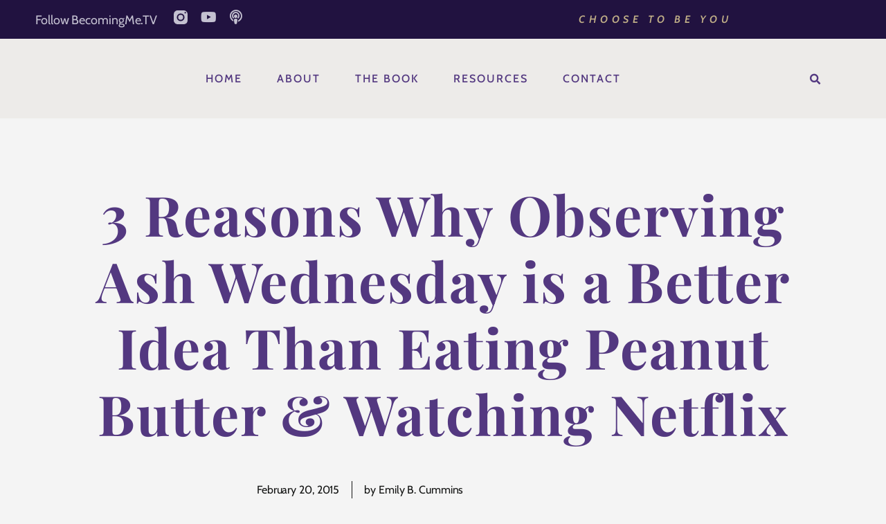

--- FILE ---
content_type: text/html; charset=UTF-8
request_url: https://becomingme.tv/3-reasons-why-observing-ash-wednesday-is-a-better-idea-than-eating-peanut-butter-watching-netflix/
body_size: 23372
content:
<!doctype html><html lang="en-US"><head><script data-no-optimize="1">var litespeed_docref=sessionStorage.getItem("litespeed_docref");litespeed_docref&&(Object.defineProperty(document,"referrer",{get:function(){return litespeed_docref}}),sessionStorage.removeItem("litespeed_docref"));</script> <meta charset="UTF-8"><meta name="viewport" content="width=device-width, initial-scale=1"><link rel="profile" href="https://gmpg.org/xfn/11"><title>3 Reasons Why Observing Ash Wednesday is a Better Idea Than Eating Peanut Butter &#038; Watching Netflix &#8211; becomingme.tv</title><meta name='robots' content='max-image-preview:large' /><link rel="alternate" type="application/rss+xml" title="becomingme.tv &raquo; Feed" href="https://becomingme.tv/feed/" /><link rel="alternate" type="application/rss+xml" title="becomingme.tv &raquo; Comments Feed" href="https://becomingme.tv/comments/feed/" /><link rel="alternate" title="oEmbed (JSON)" type="application/json+oembed" href="https://becomingme.tv/wp-json/oembed/1.0/embed?url=https%3A%2F%2Fbecomingme.tv%2F3-reasons-why-observing-ash-wednesday-is-a-better-idea-than-eating-peanut-butter-watching-netflix%2F" /><link rel="alternate" title="oEmbed (XML)" type="text/xml+oembed" href="https://becomingme.tv/wp-json/oembed/1.0/embed?url=https%3A%2F%2Fbecomingme.tv%2F3-reasons-why-observing-ash-wednesday-is-a-better-idea-than-eating-peanut-butter-watching-netflix%2F&#038;format=xml" />
<style id='wp-img-auto-sizes-contain-inline-css'>img:is([sizes=auto i],[sizes^="auto," i]){contain-intrinsic-size:3000px 1500px}
/*# sourceURL=wp-img-auto-sizes-contain-inline-css */</style><link data-optimized="2" rel="stylesheet" href="https://becomingme.tv/wp-content/litespeed/css/41d5594caff6cfb701cde7d9db017f36.css?ver=63681" /><style id='global-styles-inline-css'>:root{--wp--preset--aspect-ratio--square: 1;--wp--preset--aspect-ratio--4-3: 4/3;--wp--preset--aspect-ratio--3-4: 3/4;--wp--preset--aspect-ratio--3-2: 3/2;--wp--preset--aspect-ratio--2-3: 2/3;--wp--preset--aspect-ratio--16-9: 16/9;--wp--preset--aspect-ratio--9-16: 9/16;--wp--preset--color--black: #000000;--wp--preset--color--cyan-bluish-gray: #abb8c3;--wp--preset--color--white: #ffffff;--wp--preset--color--pale-pink: #f78da7;--wp--preset--color--vivid-red: #cf2e2e;--wp--preset--color--luminous-vivid-orange: #ff6900;--wp--preset--color--luminous-vivid-amber: #fcb900;--wp--preset--color--light-green-cyan: #7bdcb5;--wp--preset--color--vivid-green-cyan: #00d084;--wp--preset--color--pale-cyan-blue: #8ed1fc;--wp--preset--color--vivid-cyan-blue: #0693e3;--wp--preset--color--vivid-purple: #9b51e0;--wp--preset--gradient--vivid-cyan-blue-to-vivid-purple: linear-gradient(135deg,rgb(6,147,227) 0%,rgb(155,81,224) 100%);--wp--preset--gradient--light-green-cyan-to-vivid-green-cyan: linear-gradient(135deg,rgb(122,220,180) 0%,rgb(0,208,130) 100%);--wp--preset--gradient--luminous-vivid-amber-to-luminous-vivid-orange: linear-gradient(135deg,rgb(252,185,0) 0%,rgb(255,105,0) 100%);--wp--preset--gradient--luminous-vivid-orange-to-vivid-red: linear-gradient(135deg,rgb(255,105,0) 0%,rgb(207,46,46) 100%);--wp--preset--gradient--very-light-gray-to-cyan-bluish-gray: linear-gradient(135deg,rgb(238,238,238) 0%,rgb(169,184,195) 100%);--wp--preset--gradient--cool-to-warm-spectrum: linear-gradient(135deg,rgb(74,234,220) 0%,rgb(151,120,209) 20%,rgb(207,42,186) 40%,rgb(238,44,130) 60%,rgb(251,105,98) 80%,rgb(254,248,76) 100%);--wp--preset--gradient--blush-light-purple: linear-gradient(135deg,rgb(255,206,236) 0%,rgb(152,150,240) 100%);--wp--preset--gradient--blush-bordeaux: linear-gradient(135deg,rgb(254,205,165) 0%,rgb(254,45,45) 50%,rgb(107,0,62) 100%);--wp--preset--gradient--luminous-dusk: linear-gradient(135deg,rgb(255,203,112) 0%,rgb(199,81,192) 50%,rgb(65,88,208) 100%);--wp--preset--gradient--pale-ocean: linear-gradient(135deg,rgb(255,245,203) 0%,rgb(182,227,212) 50%,rgb(51,167,181) 100%);--wp--preset--gradient--electric-grass: linear-gradient(135deg,rgb(202,248,128) 0%,rgb(113,206,126) 100%);--wp--preset--gradient--midnight: linear-gradient(135deg,rgb(2,3,129) 0%,rgb(40,116,252) 100%);--wp--preset--font-size--small: 13px;--wp--preset--font-size--medium: 20px;--wp--preset--font-size--large: 36px;--wp--preset--font-size--x-large: 42px;--wp--preset--spacing--20: 0.44rem;--wp--preset--spacing--30: 0.67rem;--wp--preset--spacing--40: 1rem;--wp--preset--spacing--50: 1.5rem;--wp--preset--spacing--60: 2.25rem;--wp--preset--spacing--70: 3.38rem;--wp--preset--spacing--80: 5.06rem;--wp--preset--shadow--natural: 6px 6px 9px rgba(0, 0, 0, 0.2);--wp--preset--shadow--deep: 12px 12px 50px rgba(0, 0, 0, 0.4);--wp--preset--shadow--sharp: 6px 6px 0px rgba(0, 0, 0, 0.2);--wp--preset--shadow--outlined: 6px 6px 0px -3px rgb(255, 255, 255), 6px 6px rgb(0, 0, 0);--wp--preset--shadow--crisp: 6px 6px 0px rgb(0, 0, 0);}:root { --wp--style--global--content-size: 800px;--wp--style--global--wide-size: 1200px; }:where(body) { margin: 0; }.wp-site-blocks > .alignleft { float: left; margin-right: 2em; }.wp-site-blocks > .alignright { float: right; margin-left: 2em; }.wp-site-blocks > .aligncenter { justify-content: center; margin-left: auto; margin-right: auto; }:where(.wp-site-blocks) > * { margin-block-start: 24px; margin-block-end: 0; }:where(.wp-site-blocks) > :first-child { margin-block-start: 0; }:where(.wp-site-blocks) > :last-child { margin-block-end: 0; }:root { --wp--style--block-gap: 24px; }:root :where(.is-layout-flow) > :first-child{margin-block-start: 0;}:root :where(.is-layout-flow) > :last-child{margin-block-end: 0;}:root :where(.is-layout-flow) > *{margin-block-start: 24px;margin-block-end: 0;}:root :where(.is-layout-constrained) > :first-child{margin-block-start: 0;}:root :where(.is-layout-constrained) > :last-child{margin-block-end: 0;}:root :where(.is-layout-constrained) > *{margin-block-start: 24px;margin-block-end: 0;}:root :where(.is-layout-flex){gap: 24px;}:root :where(.is-layout-grid){gap: 24px;}.is-layout-flow > .alignleft{float: left;margin-inline-start: 0;margin-inline-end: 2em;}.is-layout-flow > .alignright{float: right;margin-inline-start: 2em;margin-inline-end: 0;}.is-layout-flow > .aligncenter{margin-left: auto !important;margin-right: auto !important;}.is-layout-constrained > .alignleft{float: left;margin-inline-start: 0;margin-inline-end: 2em;}.is-layout-constrained > .alignright{float: right;margin-inline-start: 2em;margin-inline-end: 0;}.is-layout-constrained > .aligncenter{margin-left: auto !important;margin-right: auto !important;}.is-layout-constrained > :where(:not(.alignleft):not(.alignright):not(.alignfull)){max-width: var(--wp--style--global--content-size);margin-left: auto !important;margin-right: auto !important;}.is-layout-constrained > .alignwide{max-width: var(--wp--style--global--wide-size);}body .is-layout-flex{display: flex;}.is-layout-flex{flex-wrap: wrap;align-items: center;}.is-layout-flex > :is(*, div){margin: 0;}body .is-layout-grid{display: grid;}.is-layout-grid > :is(*, div){margin: 0;}body{padding-top: 0px;padding-right: 0px;padding-bottom: 0px;padding-left: 0px;}a:where(:not(.wp-element-button)){text-decoration: underline;}:root :where(.wp-element-button, .wp-block-button__link){background-color: #32373c;border-width: 0;color: #fff;font-family: inherit;font-size: inherit;font-style: inherit;font-weight: inherit;letter-spacing: inherit;line-height: inherit;padding-top: calc(0.667em + 2px);padding-right: calc(1.333em + 2px);padding-bottom: calc(0.667em + 2px);padding-left: calc(1.333em + 2px);text-decoration: none;text-transform: inherit;}.has-black-color{color: var(--wp--preset--color--black) !important;}.has-cyan-bluish-gray-color{color: var(--wp--preset--color--cyan-bluish-gray) !important;}.has-white-color{color: var(--wp--preset--color--white) !important;}.has-pale-pink-color{color: var(--wp--preset--color--pale-pink) !important;}.has-vivid-red-color{color: var(--wp--preset--color--vivid-red) !important;}.has-luminous-vivid-orange-color{color: var(--wp--preset--color--luminous-vivid-orange) !important;}.has-luminous-vivid-amber-color{color: var(--wp--preset--color--luminous-vivid-amber) !important;}.has-light-green-cyan-color{color: var(--wp--preset--color--light-green-cyan) !important;}.has-vivid-green-cyan-color{color: var(--wp--preset--color--vivid-green-cyan) !important;}.has-pale-cyan-blue-color{color: var(--wp--preset--color--pale-cyan-blue) !important;}.has-vivid-cyan-blue-color{color: var(--wp--preset--color--vivid-cyan-blue) !important;}.has-vivid-purple-color{color: var(--wp--preset--color--vivid-purple) !important;}.has-black-background-color{background-color: var(--wp--preset--color--black) !important;}.has-cyan-bluish-gray-background-color{background-color: var(--wp--preset--color--cyan-bluish-gray) !important;}.has-white-background-color{background-color: var(--wp--preset--color--white) !important;}.has-pale-pink-background-color{background-color: var(--wp--preset--color--pale-pink) !important;}.has-vivid-red-background-color{background-color: var(--wp--preset--color--vivid-red) !important;}.has-luminous-vivid-orange-background-color{background-color: var(--wp--preset--color--luminous-vivid-orange) !important;}.has-luminous-vivid-amber-background-color{background-color: var(--wp--preset--color--luminous-vivid-amber) !important;}.has-light-green-cyan-background-color{background-color: var(--wp--preset--color--light-green-cyan) !important;}.has-vivid-green-cyan-background-color{background-color: var(--wp--preset--color--vivid-green-cyan) !important;}.has-pale-cyan-blue-background-color{background-color: var(--wp--preset--color--pale-cyan-blue) !important;}.has-vivid-cyan-blue-background-color{background-color: var(--wp--preset--color--vivid-cyan-blue) !important;}.has-vivid-purple-background-color{background-color: var(--wp--preset--color--vivid-purple) !important;}.has-black-border-color{border-color: var(--wp--preset--color--black) !important;}.has-cyan-bluish-gray-border-color{border-color: var(--wp--preset--color--cyan-bluish-gray) !important;}.has-white-border-color{border-color: var(--wp--preset--color--white) !important;}.has-pale-pink-border-color{border-color: var(--wp--preset--color--pale-pink) !important;}.has-vivid-red-border-color{border-color: var(--wp--preset--color--vivid-red) !important;}.has-luminous-vivid-orange-border-color{border-color: var(--wp--preset--color--luminous-vivid-orange) !important;}.has-luminous-vivid-amber-border-color{border-color: var(--wp--preset--color--luminous-vivid-amber) !important;}.has-light-green-cyan-border-color{border-color: var(--wp--preset--color--light-green-cyan) !important;}.has-vivid-green-cyan-border-color{border-color: var(--wp--preset--color--vivid-green-cyan) !important;}.has-pale-cyan-blue-border-color{border-color: var(--wp--preset--color--pale-cyan-blue) !important;}.has-vivid-cyan-blue-border-color{border-color: var(--wp--preset--color--vivid-cyan-blue) !important;}.has-vivid-purple-border-color{border-color: var(--wp--preset--color--vivid-purple) !important;}.has-vivid-cyan-blue-to-vivid-purple-gradient-background{background: var(--wp--preset--gradient--vivid-cyan-blue-to-vivid-purple) !important;}.has-light-green-cyan-to-vivid-green-cyan-gradient-background{background: var(--wp--preset--gradient--light-green-cyan-to-vivid-green-cyan) !important;}.has-luminous-vivid-amber-to-luminous-vivid-orange-gradient-background{background: var(--wp--preset--gradient--luminous-vivid-amber-to-luminous-vivid-orange) !important;}.has-luminous-vivid-orange-to-vivid-red-gradient-background{background: var(--wp--preset--gradient--luminous-vivid-orange-to-vivid-red) !important;}.has-very-light-gray-to-cyan-bluish-gray-gradient-background{background: var(--wp--preset--gradient--very-light-gray-to-cyan-bluish-gray) !important;}.has-cool-to-warm-spectrum-gradient-background{background: var(--wp--preset--gradient--cool-to-warm-spectrum) !important;}.has-blush-light-purple-gradient-background{background: var(--wp--preset--gradient--blush-light-purple) !important;}.has-blush-bordeaux-gradient-background{background: var(--wp--preset--gradient--blush-bordeaux) !important;}.has-luminous-dusk-gradient-background{background: var(--wp--preset--gradient--luminous-dusk) !important;}.has-pale-ocean-gradient-background{background: var(--wp--preset--gradient--pale-ocean) !important;}.has-electric-grass-gradient-background{background: var(--wp--preset--gradient--electric-grass) !important;}.has-midnight-gradient-background{background: var(--wp--preset--gradient--midnight) !important;}.has-small-font-size{font-size: var(--wp--preset--font-size--small) !important;}.has-medium-font-size{font-size: var(--wp--preset--font-size--medium) !important;}.has-large-font-size{font-size: var(--wp--preset--font-size--large) !important;}.has-x-large-font-size{font-size: var(--wp--preset--font-size--x-large) !important;}
:root :where(.wp-block-pullquote){font-size: 1.5em;line-height: 1.6;}
/*# sourceURL=global-styles-inline-css */</style><style id='elementor-frontend-inline-css'>.elementor-7209 .elementor-element.elementor-element-1e564882 > .elementor-widget-container{background-image:url("https://becomingme.tv/wp-content/uploads/2015/02/IMG_6444-e1424389680698.jpg");}
/*# sourceURL=elementor-frontend-inline-css */</style><style id='__EPYT__style-inline-css'>.epyt-gallery-thumb {
                        width: 33.333%;
                }
                
                         @media (min-width:0px) and (max-width: 767px) {
                            .epyt-gallery-rowbreak {
                                display: none;
                            }
                            .epyt-gallery-allthumbs[class*="epyt-cols"] .epyt-gallery-thumb {
                                width: 100% !important;
                            }
                          }
/*# sourceURL=__EPYT__style-inline-css */</style> <script type="litespeed/javascript" data-src="https://becomingme.tv/wp-includes/js/jquery/jquery.min.js" id="jquery-core-js"></script> <script id="__ytprefs__-js-extra" type="litespeed/javascript">var _EPYT_={"ajaxurl":"https://becomingme.tv/wp-admin/admin-ajax.php","security":"3f0f27a250","gallery_scrolloffset":"20","eppathtoscripts":"https://becomingme.tv/wp-content/plugins/youtube-embed-plus/scripts/","eppath":"https://becomingme.tv/wp-content/plugins/youtube-embed-plus/","epresponsiveselector":"[\"iframe.__youtube_prefs__\",\"iframe[src*='youtube.com']\",\"iframe[src*='youtube-nocookie.com']\",\"iframe[data-ep-src*='youtube.com']\",\"iframe[data-ep-src*='youtube-nocookie.com']\",\"iframe[data-ep-gallerysrc*='youtube.com']\"]","epdovol":"1","version":"14.2.4","evselector":"iframe.__youtube_prefs__[src], iframe[src*=\"youtube.com/embed/\"], iframe[src*=\"youtube-nocookie.com/embed/\"]","ajax_compat":"","maxres_facade":"eager","ytapi_load":"light","pause_others":"","stopMobileBuffer":"1","facade_mode":"1","not_live_on_channel":""}</script> <link rel="https://api.w.org/" href="https://becomingme.tv/wp-json/" /><link rel="alternate" title="JSON" type="application/json" href="https://becomingme.tv/wp-json/wp/v2/posts/2068" /><link rel="canonical" href="https://becomingme.tv/3-reasons-why-observing-ash-wednesday-is-a-better-idea-than-eating-peanut-butter-watching-netflix/" /><link rel='shortlink' href='https://becomingme.tv/?p=2068' /><meta name="generator" content="Elementor 3.34.0; features: additional_custom_breakpoints; settings: css_print_method-external, google_font-enabled, font_display-auto"><style>.e-con.e-parent:nth-of-type(n+4):not(.e-lazyloaded):not(.e-no-lazyload),
				.e-con.e-parent:nth-of-type(n+4):not(.e-lazyloaded):not(.e-no-lazyload) * {
					background-image: none !important;
				}
				@media screen and (max-height: 1024px) {
					.e-con.e-parent:nth-of-type(n+3):not(.e-lazyloaded):not(.e-no-lazyload),
					.e-con.e-parent:nth-of-type(n+3):not(.e-lazyloaded):not(.e-no-lazyload) * {
						background-image: none !important;
					}
				}
				@media screen and (max-height: 640px) {
					.e-con.e-parent:nth-of-type(n+2):not(.e-lazyloaded):not(.e-no-lazyload),
					.e-con.e-parent:nth-of-type(n+2):not(.e-lazyloaded):not(.e-no-lazyload) * {
						background-image: none !important;
					}
				}</style><noscript><style>.lazyload[data-src]{display:none !important;}</style></noscript><style>.lazyload{background-image:none !important;}.lazyload:before{background-image:none !important;}</style></head><body class="wp-singular post-template-default single single-post postid-2068 single-format-standard wp-custom-logo wp-embed-responsive wp-theme-hello-elementor hello-elementor-default elementor-default elementor-kit-7189 elementor-page-7209"><a class="skip-link screen-reader-text" href="#content">Skip to content</a><header data-elementor-type="header" data-elementor-id="7226" class="elementor elementor-7226 elementor-location-header" data-elementor-post-type="elementor_library"><section class="elementor-section elementor-top-section elementor-element elementor-element-65bebcf3 elementor-section-content-middle elementor-hidden-phone elementor-section-boxed elementor-section-height-default elementor-section-height-default" data-id="65bebcf3" data-element_type="section" data-settings="{&quot;background_background&quot;:&quot;classic&quot;}"><div class="elementor-container elementor-column-gap-no"><div class="elementor-column elementor-col-66 elementor-top-column elementor-element elementor-element-63d464e2" data-id="63d464e2" data-element_type="column"><div class="elementor-widget-wrap elementor-element-populated"><div class="elementor-element elementor-element-cdcea98 elementor-widget__width-auto elementor-widget elementor-widget-text-editor" data-id="cdcea98" data-element_type="widget" data-widget_type="text-editor.default"><div class="elementor-widget-container"><p>Follow BecomingMe.TV </p></div></div><div class="elementor-element elementor-element-59e738d0 elementor-shape-circle e-grid-align-left elementor-widget__width-auto elementor-grid-0 elementor-widget elementor-widget-social-icons" data-id="59e738d0" data-element_type="widget" data-widget_type="social-icons.default"><div class="elementor-widget-container"><div class="elementor-social-icons-wrapper elementor-grid" role="list">
<span class="elementor-grid-item" role="listitem">
<a class="elementor-icon elementor-social-icon elementor-social-icon- elementor-repeater-item-20b7053" href="https://www.instagram.com/becomingme.tv/" target="_blank">
<span class="elementor-screen-only"></span>
<svg xmlns="http://www.w3.org/2000/svg" id="a5b66522-2d0b-4d2b-9ca0-25f662c860cf" data-name="Layer 1" viewBox="0 0 26 26"><g id="b72f5698-1c43-4a08-8b57-8ac749a07216" data-name="Page-1"><g id="f731df14-8d9a-4002-8f9a-a848309208fa" data-name="Homepage"><g id="bdfa7f62-b961-47b8-873b-1fb70dc137d1" data-name="Sticky-Social-Icons"><g id="f7176559-406d-4faa-b9a3-f0818c0693ca" data-name="Group-5"><path id="e8aaf532-0893-42c1-aea8-a21edf8137c2" data-name="Fill-1" d="M23.1073,4.3306A1.4446,1.4446,0,1,0,21.663,5.7791a1.45,1.45,0,0,0,1.4443-1.4485ZM13.01,5.7807a7.2151,7.2151,0,1,0,7.208,7.2146A7.2075,7.2075,0,0,0,13.01,5.7807ZM25.9918,13.12c0,1.9159.022,3.8322-.006,5.7476a7.2237,7.2237,0,0,1-5.399,6.8873,6.8057,6.8057,0,0,1-1.7214.2295c-3.9072.0017-7.8149.0427-11.7212-.0132a6.97,6.97,0,0,1-6.27-3.7959,6.7,6.7,0,0,1-.8578-3.3476c-.0046-3.8968-.04-7.794.0115-11.69A6.97,6.97,0,0,1,3.7357.9106a6.867,6.867,0,0,1,3.53-.907c3.8819.001,7.764-.0125,11.6456.0071a6.8893,6.8893,0,0,1,4.5545,1.7279A7.03,7.03,0,0,1,25.8718,5.93a7.7869,7.7869,0,0,1,.1155,1.3339c.012,1.9519.0052,3.904.0052,5.8559Z" transform="translate(0 0)" style="fill-rule:evenodd"></path><path id="ae30d5b5-b0cd-4931-87e3-deb52029baa9" data-name="Fill-3" d="M12.9971,8.3571a4.6429,4.6429,0,1,1-4.64,4.6445,4.6422,4.6422,0,0,1,4.64-4.6445" transform="translate(0 0)" style="fill-rule:evenodd"></path></g></g></g></g></svg>					</a>
</span>
<span class="elementor-grid-item" role="listitem">
<a class="elementor-icon elementor-social-icon elementor-social-icon-youtube elementor-repeater-item-c7f6654" href="https://www.youtube.com/channel/UCvXKnI6j0M5vZkP8dkXCKSw/featured" target="_blank">
<span class="elementor-screen-only">Youtube</span>
<i aria-hidden="true" class="fab fa-youtube"></i>					</a>
</span>
<span class="elementor-grid-item" role="listitem">
<a class="elementor-icon elementor-social-icon elementor-social-icon-podcast elementor-repeater-item-4218d2b" href="https://bit.ly/becomingmepodcast" target="_blank">
<span class="elementor-screen-only">Podcast</span>
<i aria-hidden="true" class="fas fa-podcast"></i>					</a>
</span></div></div></div></div></div><div class="elementor-column elementor-col-33 elementor-top-column elementor-element elementor-element-25061a8" data-id="25061a8" data-element_type="column"><div class="elementor-widget-wrap elementor-element-populated"><div class="elementor-element elementor-element-154224fd elementor-icon-list--layout-inline elementor-align-end elementor-list-item-link-full_width elementor-widget elementor-widget-icon-list" data-id="154224fd" data-element_type="widget" data-widget_type="icon-list.default"><div class="elementor-widget-container"><ul class="elementor-icon-list-items elementor-inline-items"><li class="elementor-icon-list-item elementor-inline-item">
<span class="elementor-icon-list-text">Choose to be you</span></li></ul></div></div></div></div></div></section><section class="elementor-section elementor-top-section elementor-element elementor-element-5aaf1dc7 elementor-section-height-min-height elementor-section-content-middle elementor-section-boxed elementor-section-height-default elementor-section-items-middle" data-id="5aaf1dc7" data-element_type="section" data-settings="{&quot;sticky&quot;:&quot;top&quot;,&quot;background_background&quot;:&quot;classic&quot;,&quot;sticky_on&quot;:[&quot;desktop&quot;,&quot;tablet&quot;,&quot;mobile&quot;],&quot;sticky_offset&quot;:0,&quot;sticky_effects_offset&quot;:0,&quot;sticky_anchor_link_offset&quot;:0}"><div class="elementor-container elementor-column-gap-no"><div class="elementor-column elementor-col-100 elementor-top-column elementor-element elementor-element-4f26eeb7" data-id="4f26eeb7" data-element_type="column"><div class="elementor-widget-wrap elementor-element-populated"><section class="elementor-section elementor-inner-section elementor-element elementor-element-7fbda5e elementor-section-boxed elementor-section-height-default elementor-section-height-default" data-id="7fbda5e" data-element_type="section"><div class="elementor-container elementor-column-gap-default"><div class="elementor-column elementor-col-33 elementor-inner-column elementor-element elementor-element-3a93483" data-id="3a93483" data-element_type="column"><div class="elementor-widget-wrap elementor-element-populated"><div class="elementor-element elementor-element-2eb309fd elementor-widget__width-auto elementor-widget elementor-widget-theme-site-logo elementor-widget-image" data-id="2eb309fd" data-element_type="widget" data-widget_type="theme-site-logo.default"><div class="elementor-widget-container">
<a href="https://becomingme.tv">
<img width="232" height="106" src="[data-uri]" class="attachment-full size-full wp-image-8235 lazyload" alt=""   data-src="https://becomingme.tv/wp-content/uploads/2023/03/cropped-gold_becomingmetv-logo.png" decoding="async" data-srcset="https://becomingme.tv/wp-content/uploads/2023/03/cropped-gold_becomingmetv-logo.png 232w, https://becomingme.tv/wp-content/uploads/2023/03/cropped-gold_becomingmetv-logo-150x69.png 150w" data-sizes="auto" data-eio-rwidth="232" data-eio-rheight="106" /><noscript><img width="232" height="106" src="https://becomingme.tv/wp-content/uploads/2023/03/cropped-gold_becomingmetv-logo.png" class="attachment-full size-full wp-image-8235" alt="" srcset="https://becomingme.tv/wp-content/uploads/2023/03/cropped-gold_becomingmetv-logo.png 232w, https://becomingme.tv/wp-content/uploads/2023/03/cropped-gold_becomingmetv-logo-150x69.png 150w" sizes="(max-width: 232px) 100vw, 232px" data-eio="l" /></noscript>				</a></div></div></div></div><div class="elementor-column elementor-col-33 elementor-inner-column elementor-element elementor-element-e0f85d2" data-id="e0f85d2" data-element_type="column"><div class="elementor-widget-wrap elementor-element-populated"><div class="elementor-element elementor-element-2e0b208 elementor-widget__width-auto elementor-nav-menu--dropdown-mobile elementor-nav-menu--stretch elementor-widget-mobile__width-initial elementor-nav-menu__text-align-aside elementor-nav-menu--toggle elementor-nav-menu--burger elementor-widget elementor-widget-nav-menu" data-id="2e0b208" data-element_type="widget" data-settings="{&quot;full_width&quot;:&quot;stretch&quot;,&quot;layout&quot;:&quot;horizontal&quot;,&quot;submenu_icon&quot;:{&quot;value&quot;:&quot;&lt;i class=\&quot;fas fa-caret-down\&quot; aria-hidden=\&quot;true\&quot;&gt;&lt;\/i&gt;&quot;,&quot;library&quot;:&quot;fa-solid&quot;},&quot;toggle&quot;:&quot;burger&quot;}" data-widget_type="nav-menu.default"><div class="elementor-widget-container"><nav aria-label="Menu" class="elementor-nav-menu--main elementor-nav-menu__container elementor-nav-menu--layout-horizontal e--pointer-underline e--animation-fade"><ul id="menu-1-2e0b208" class="elementor-nav-menu"><li class="menu-item menu-item-type-custom menu-item-object-custom menu-item-7421"><a href="/" class="elementor-item">Home</a></li><li class="menu-item menu-item-type-post_type menu-item-object-page menu-item-has-children menu-item-7500"><a href="https://becomingme.tv/about/" class="elementor-item">About</a><ul class="sub-menu elementor-nav-menu--dropdown"><li class="menu-item menu-item-type-post_type menu-item-object-page menu-item-7703"><a href="https://becomingme.tv/about/" class="elementor-sub-item">Meet Emily</a></li><li class="menu-item menu-item-type-post_type menu-item-object-page menu-item-7702"><a href="https://becomingme.tv/speaking/" class="elementor-sub-item">Speaking</a></li></ul></li><li class="menu-item menu-item-type-post_type menu-item-object-page menu-item-7691"><a href="https://becomingme.tv/book/" class="elementor-item">The Book</a></li><li class="menu-item menu-item-type-post_type menu-item-object-page menu-item-has-children menu-item-7887"><a href="https://becomingme.tv/resources/" class="elementor-item">Resources</a><ul class="sub-menu elementor-nav-menu--dropdown"><li class="menu-item menu-item-type-post_type menu-item-object-page menu-item-7806"><a href="https://becomingme.tv/resources/" class="elementor-sub-item">All Resources</a></li><li class="menu-item menu-item-type-custom menu-item-object-custom menu-item-7802"><a href="https://becomingme.tv/resources#youversion" class="elementor-sub-item elementor-item-anchor">Devotional</a></li><li class="menu-item menu-item-type-custom menu-item-object-custom menu-item-has-children menu-item-7803"><a href="https://becomingme.tv/resources#podcast" class="elementor-sub-item elementor-item-anchor">Podcast</a><ul class="sub-menu elementor-nav-menu--dropdown"><li class="menu-item menu-item-type-post_type menu-item-object-page menu-item-8562"><a href="https://becomingme.tv/becoming-stories/" class="elementor-sub-item">Becoming Stories</a></li><li class="menu-item menu-item-type-post_type menu-item-object-page menu-item-8561"><a href="https://becomingme.tv/warrior-conversations/" class="elementor-sub-item">Warrior Conversations</a></li></ul></li><li class="menu-item menu-item-type-custom menu-item-object-custom menu-item-7804"><a href="https://becomingme.tv/resources#blog" class="elementor-sub-item elementor-item-anchor">Blog</a></li></ul></li><li class="menu-item menu-item-type-post_type menu-item-object-page menu-item-7692"><a href="https://becomingme.tv/contact/" class="elementor-item">Contact</a></li></ul></nav><div class="elementor-menu-toggle" role="button" tabindex="0" aria-label="Menu Toggle" aria-expanded="false">
<i aria-hidden="true" role="presentation" class="elementor-menu-toggle__icon--open eicon-menu-bar"></i><i aria-hidden="true" role="presentation" class="elementor-menu-toggle__icon--close eicon-close"></i></div><nav class="elementor-nav-menu--dropdown elementor-nav-menu__container" aria-hidden="true"><ul id="menu-2-2e0b208" class="elementor-nav-menu"><li class="menu-item menu-item-type-custom menu-item-object-custom menu-item-7421"><a href="/" class="elementor-item" tabindex="-1">Home</a></li><li class="menu-item menu-item-type-post_type menu-item-object-page menu-item-has-children menu-item-7500"><a href="https://becomingme.tv/about/" class="elementor-item" tabindex="-1">About</a><ul class="sub-menu elementor-nav-menu--dropdown"><li class="menu-item menu-item-type-post_type menu-item-object-page menu-item-7703"><a href="https://becomingme.tv/about/" class="elementor-sub-item" tabindex="-1">Meet Emily</a></li><li class="menu-item menu-item-type-post_type menu-item-object-page menu-item-7702"><a href="https://becomingme.tv/speaking/" class="elementor-sub-item" tabindex="-1">Speaking</a></li></ul></li><li class="menu-item menu-item-type-post_type menu-item-object-page menu-item-7691"><a href="https://becomingme.tv/book/" class="elementor-item" tabindex="-1">The Book</a></li><li class="menu-item menu-item-type-post_type menu-item-object-page menu-item-has-children menu-item-7887"><a href="https://becomingme.tv/resources/" class="elementor-item" tabindex="-1">Resources</a><ul class="sub-menu elementor-nav-menu--dropdown"><li class="menu-item menu-item-type-post_type menu-item-object-page menu-item-7806"><a href="https://becomingme.tv/resources/" class="elementor-sub-item" tabindex="-1">All Resources</a></li><li class="menu-item menu-item-type-custom menu-item-object-custom menu-item-7802"><a href="https://becomingme.tv/resources#youversion" class="elementor-sub-item elementor-item-anchor" tabindex="-1">Devotional</a></li><li class="menu-item menu-item-type-custom menu-item-object-custom menu-item-has-children menu-item-7803"><a href="https://becomingme.tv/resources#podcast" class="elementor-sub-item elementor-item-anchor" tabindex="-1">Podcast</a><ul class="sub-menu elementor-nav-menu--dropdown"><li class="menu-item menu-item-type-post_type menu-item-object-page menu-item-8562"><a href="https://becomingme.tv/becoming-stories/" class="elementor-sub-item" tabindex="-1">Becoming Stories</a></li><li class="menu-item menu-item-type-post_type menu-item-object-page menu-item-8561"><a href="https://becomingme.tv/warrior-conversations/" class="elementor-sub-item" tabindex="-1">Warrior Conversations</a></li></ul></li><li class="menu-item menu-item-type-custom menu-item-object-custom menu-item-7804"><a href="https://becomingme.tv/resources#blog" class="elementor-sub-item elementor-item-anchor" tabindex="-1">Blog</a></li></ul></li><li class="menu-item menu-item-type-post_type menu-item-object-page menu-item-7692"><a href="https://becomingme.tv/contact/" class="elementor-item" tabindex="-1">Contact</a></li></ul></nav></div></div></div></div><div class="elementor-column elementor-col-33 elementor-inner-column elementor-element elementor-element-abc7dae elementor-hidden-tablet elementor-hidden-mobile" data-id="abc7dae" data-element_type="column"><div class="elementor-widget-wrap elementor-element-populated"><div class="elementor-element elementor-element-7bd29e62 elementor-search-form--skin-full_screen elementor-widget__width-auto elementor-widget elementor-widget-search-form" data-id="7bd29e62" data-element_type="widget" data-settings="{&quot;skin&quot;:&quot;full_screen&quot;}" data-widget_type="search-form.default"><div class="elementor-widget-container">
<search role="search"><form class="elementor-search-form" action="https://becomingme.tv" method="get"><div class="elementor-search-form__toggle" role="button" tabindex="0" aria-label="Search">
<i aria-hidden="true" class="fas fa-search"></i></div><div class="elementor-search-form__container">
<label class="elementor-screen-only" for="elementor-search-form-7bd29e62">Search</label>
<input id="elementor-search-form-7bd29e62" placeholder="Search..." class="elementor-search-form__input" type="search" name="s" value=""><div class="dialog-lightbox-close-button dialog-close-button" role="button" tabindex="0" aria-label="Close this search box.">
<i aria-hidden="true" class="eicon-close"></i></div></div></form>
</search></div></div></div></div></div></section></div></div></div></section></header><div data-elementor-type="single-post" data-elementor-id="7209" class="elementor elementor-7209 elementor-location-single post-2068 post type-post status-publish format-standard has-post-thumbnail hentry category-culture category-personal-growth category-relationship-with-god" data-elementor-post-type="elementor_library"><section class="elementor-section elementor-top-section elementor-element elementor-element-658b0a26 elementor-section-boxed elementor-section-height-default elementor-section-height-default" data-id="658b0a26" data-element_type="section"><div class="elementor-container elementor-column-gap-no"><div class="elementor-column elementor-col-100 elementor-top-column elementor-element elementor-element-1ad1f369" data-id="1ad1f369" data-element_type="column"><div class="elementor-widget-wrap elementor-element-populated"><div class="elementor-element elementor-element-40a9f486 elementor-widget elementor-widget-heading" data-id="40a9f486" data-element_type="widget" data-widget_type="heading.default"><div class="elementor-widget-container"><h1 class="elementor-heading-title elementor-size-default">3 Reasons Why Observing Ash Wednesday is a Better Idea Than Eating Peanut Butter &#038; Watching Netflix</h1></div></div></div></div></div></section><section class="elementor-section elementor-top-section elementor-element elementor-element-5291c494 elementor-section-boxed elementor-section-height-default elementor-section-height-default" data-id="5291c494" data-element_type="section"><div class="elementor-container elementor-column-gap-no"><div class="elementor-column elementor-col-100 elementor-top-column elementor-element elementor-element-18dae973" data-id="18dae973" data-element_type="column"><div class="elementor-widget-wrap elementor-element-populated"><div class="elementor-element elementor-element-6fa3ef41 elementor-align-center elementor-widget elementor-widget-post-info" data-id="6fa3ef41" data-element_type="widget" data-widget_type="post-info.default"><div class="elementor-widget-container"><ul class="elementor-inline-items elementor-icon-list-items elementor-post-info"><li class="elementor-icon-list-item elementor-repeater-item-dba0f34 elementor-inline-item" itemprop="datePublished">
<span class="elementor-icon-list-text elementor-post-info__item elementor-post-info__item--type-date">
<time>February 20, 2015</time>					</span></li><li class="elementor-icon-list-item elementor-repeater-item-b9d4815 elementor-inline-item" itemprop="author">
<span class="elementor-icon-list-text elementor-post-info__item elementor-post-info__item--type-author">
<span class="elementor-post-info__item-prefix">by</span>
Emily B. Cummins					</span></li></ul></div></div><div class="elementor-element elementor-element-1e564882 elementor-widget elementor-widget-spacer" data-id="1e564882" data-element_type="widget" data-widget_type="spacer.default"><div class="elementor-widget-container"><div class="elementor-spacer"><div class="elementor-spacer-inner"></div></div></div></div><div class="elementor-element elementor-element-6764f95d elementor-widget__width-auto elementor-widget elementor-widget-heading" data-id="6764f95d" data-element_type="widget" data-widget_type="heading.default"><div class="elementor-widget-container"><p class="elementor-heading-title elementor-size-default">Share Article</p></div></div><div class="elementor-element elementor-element-79bbb9ce elementor-share-buttons--view-icon elementor-share-buttons--skin-flat elementor-share-buttons--color-custom elementor-widget__width-auto elementor-share-buttons--shape-square elementor-grid-0 elementor-widget elementor-widget-share-buttons" data-id="79bbb9ce" data-element_type="widget" data-widget_type="share-buttons.default"><div class="elementor-widget-container"><div class="elementor-grid" role="list"><div class="elementor-grid-item" role="listitem"><div class="elementor-share-btn elementor-share-btn_facebook" role="button" tabindex="0" aria-label="Share on facebook">
<span class="elementor-share-btn__icon">
<i class="fab fa-facebook" aria-hidden="true"></i>							</span></div></div><div class="elementor-grid-item" role="listitem"><div class="elementor-share-btn elementor-share-btn_twitter" role="button" tabindex="0" aria-label="Share on twitter">
<span class="elementor-share-btn__icon">
<i class="fab fa-twitter" aria-hidden="true"></i>							</span></div></div><div class="elementor-grid-item" role="listitem"><div class="elementor-share-btn elementor-share-btn_reddit" role="button" tabindex="0" aria-label="Share on reddit">
<span class="elementor-share-btn__icon">
<i class="fab fa-reddit" aria-hidden="true"></i>							</span></div></div></div></div></div></div></div></div></section><section class="elementor-section elementor-top-section elementor-element elementor-element-6829008a elementor-section-boxed elementor-section-height-default elementor-section-height-default" data-id="6829008a" data-element_type="section"><div class="elementor-container elementor-column-gap-no"><div class="elementor-column elementor-col-100 elementor-top-column elementor-element elementor-element-482bcb3c" data-id="482bcb3c" data-element_type="column"><div class="elementor-widget-wrap elementor-element-populated"><div class="elementor-element elementor-element-27ece8be elementor-widget elementor-widget-theme-post-content" data-id="27ece8be" data-element_type="widget" data-widget_type="theme-post-content.default"><div class="elementor-widget-container"><p>It was just a typical Wednesday. My alarm clattered boisterously into my dreamland as the sunshine began creeping through my window. I hustled through my morning routine, poured a steaming cup of coffee and sat down with my Bible and journal in hand. It had been a few days since I had intentionally spent time in God’s Word and I knew I needed to steep my life in truth before taking another step. I read Galatians 6, scribbled some notes about planting and harvesting and not giving up and went on my way.</p><p>The day was filled to the brim with projects, meetings, phone calls, to do lists, second and third cups of coffee, and a few dance breaks in-between. By the time I hopped back in my convertible and pulled out of my office parking lot, my brain was fried. A very literal thought bouncing through my mind as I drove home may or may not have sounded a little like this: “I just want to lay in bed, watch Netflix and eat peanut butter. Out of the jar.” Feeling tired is probably an understatement.</p><p>But, this particular Wednesday wasn’t as typical as it felt when I originally pushed snooze on my alarm clock for the millionth time earlier that day. This Wednesday was the beginning of the Lenten Season known as Ash Wednesday. In years past, I’ve observed Ash Wednesday, headed to church for the dawning of ashes and re-aligned my thoughts for the 40-day march towards Easter.</p><p>So, in the midst of my peanut butter reverie, I knew what I needed to do. I grabbed one of my girlfriends and headed to a church in my community hosting a Night of Worship. We parked, sang some songs, prayed and then came to a moment in the service that took me straight back to where my day began.</p><p>The pastor invited us to walk towards the front, grab a seed from a bucket and plant the seed in a box of dirt next to it. He said, “In order to bring new life, we have to dig up dirt and plant something dead, a seed. New life is birthed out of ashes, out of that which is dead. We all have areas we need to plant today. We have dead, decaying areas of our own lives that we need to surrender to Jesus to bring forth new life. Tonight, let’s symbolically plant that which is dead and anticipate new life.&#8221;</p><p>It wasn’t until after I had planted my seed, walked back to my chair and sat down that what had just taken place clicked and Galatians 6 came rushing to the forefront of my brain:</p><blockquote><p>&#8220;What a person plants, he will harvest. The person who plants selfishness, ignoring the needs of others—ignoring God!—harvests a crop of weeds. All he’ll have to show for his life is weeds! But the one who plants in response to God, letting God’s Spirit do the growth work in him, harvests a crop of real life, eternal life. So let’s not allow ourselves to get fatigued doing good. At the right time we will harvest a good crop if we don’t give up, or quit. Right now, therefore, every time we get the chance, let us work for the benefit of all, starting with the people closest to us in the community of faith.” {Galatians 6:7-10, The Message}</p></blockquote><p>From the second my feet hit the floor, God was weaving a theme much greater than I could have imaged throughout my day—a theme that struck a chord I needed to deeply reconnect with: <em>what we plant, we harvest</em>.</p><p>I quickly realized that observing Ash Wednesday was a much better idea than eating peanut butter and Netflix binging. I reflected on that which is dead in my life. I rediscovered the beauty in ashes. I was reminded that Jesus brings new life.</p><p>So, how can I receive this new life? How can we take those dark, grimy, dead spaces and plant them in preparation for something beautiful, something whole, and something new?</p><ol><li><strong>Plant in response to God &amp; let Him do the work in me.</strong> Jesus just asks me to put my dead seed in the ground. He’s got me from there.</li><li><strong>Don’t give up.</strong> Too often, I’m ready to quit in the midst of the growing season. Galatians beautifully reminds us to not get fatigued in doing good, to not give up, to refuse to quit.</li><li><strong>At. The. Right. Time.</strong> At the exact right time, that dead seed I planted is going to sprout into something more beautiful than I can ever imagine. It might not be today, it might not be in the next week or month or year, but it will come at the right time.</li></ol><p>These steps seem pretty elementary. They seem far too easy for something new to be birthed from. But the application of them? That&#8217;s the tricky part. That&#8217;s the crazy-time-to-leap-and-trust part. The foundation of these truths are anchored in Galatians 6—they&#8217;re rooted in a deep, abiding trust in Jesus. They&#8217;re based on the opening of my hands and releasing control to the only One who can create beauty from ashes, the One who makes beautiful things.</p><p>No matter where you find yourself today, it&#8217;s time to bury that which is dead. It&#8217;s time to plant in response to God. And it&#8217;s time to step back with open hands and allow Him to do His work in you. It&#8217;s time to celebrate our God who makes all things new.</p></div></div><div class="elementor-element elementor-element-44f6cace elementor-widget elementor-widget-post-navigation" data-id="44f6cace" data-element_type="widget" data-widget_type="post-navigation.default"><div class="elementor-widget-container"><div class="elementor-post-navigation" role="navigation" aria-label="Post Navigation"><div class="elementor-post-navigation__prev elementor-post-navigation__link">
<a href="https://becomingme.tv/the-real-story-behind-galentines-day/" rel="prev"><span class="elementor-post-navigation__link__prev"><span class="post-navigation__prev--label">Previous</span></span></a></div><div class="elementor-post-navigation__next elementor-post-navigation__link">
<a href="https://becomingme.tv/the-becoming-womans-manifesto-9-traits-to-live-by/" rel="next"><span class="elementor-post-navigation__link__next"><span class="post-navigation__next--label">Next</span></span></a></div></div></div></div><div class="elementor-element elementor-element-307ffa71 elementor-widget elementor-widget-heading" data-id="307ffa71" data-element_type="widget" data-widget_type="heading.default"><div class="elementor-widget-container"><h3 class="elementor-heading-title elementor-size-default">You might also like</h3></div></div><div class="elementor-element elementor-element-2f4f2f3f elementor-grid-2 elementor-grid-tablet-2 elementor-grid-mobile-1 elementor-posts--thumbnail-top elementor-posts__hover-gradient elementor-widget elementor-widget-posts" data-id="2f4f2f3f" data-element_type="widget" data-settings="{&quot;cards_row_gap&quot;:{&quot;unit&quot;:&quot;px&quot;,&quot;size&quot;:60,&quot;sizes&quot;:[]},&quot;cards_columns&quot;:&quot;2&quot;,&quot;cards_columns_tablet&quot;:&quot;2&quot;,&quot;cards_columns_mobile&quot;:&quot;1&quot;,&quot;cards_row_gap_tablet&quot;:{&quot;unit&quot;:&quot;px&quot;,&quot;size&quot;:&quot;&quot;,&quot;sizes&quot;:[]},&quot;cards_row_gap_mobile&quot;:{&quot;unit&quot;:&quot;px&quot;,&quot;size&quot;:&quot;&quot;,&quot;sizes&quot;:[]}}" data-widget_type="posts.cards"><div class="elementor-widget-container"><div class="elementor-posts-container elementor-posts elementor-posts--skin-cards elementor-grid" role="list"><article class="elementor-post elementor-grid-item post-8888 post type-post status-publish format-standard has-post-thumbnail hentry category-stories tag-family tag-purpose" role="listitem"><div class="elementor-post__card">
<a class="elementor-post__thumbnail__link" href="https://becomingme.tv/becoming-megan-rose-better-together-how-one-womans-story-became-a-movement-keeping-families-together/" tabindex="-1" ><div class="elementor-post__thumbnail"><img fetchpriority="high" width="1280" height="720" src="[data-uri]" class="attachment-large size-large wp-image-8889 lazyload" alt="" decoding="async"   data-src="https://becomingme.tv/wp-content/uploads/2025/04/BECOMING-STORY-YOUTUBE-COVER.jpg" data-srcset="https://becomingme.tv/wp-content/uploads/2025/04/BECOMING-STORY-YOUTUBE-COVER.jpg 1280w, https://becomingme.tv/wp-content/uploads/2025/04/BECOMING-STORY-YOUTUBE-COVER-300x169.jpg 300w, https://becomingme.tv/wp-content/uploads/2025/04/BECOMING-STORY-YOUTUBE-COVER-150x84.jpg 150w" data-sizes="auto" data-eio-rwidth="1280" data-eio-rheight="720" /><noscript><img fetchpriority="high" width="1280" height="720" src="https://becomingme.tv/wp-content/uploads/2025/04/BECOMING-STORY-YOUTUBE-COVER.jpg" class="attachment-large size-large wp-image-8889" alt="" decoding="async" srcset="https://becomingme.tv/wp-content/uploads/2025/04/BECOMING-STORY-YOUTUBE-COVER.jpg 1280w, https://becomingme.tv/wp-content/uploads/2025/04/BECOMING-STORY-YOUTUBE-COVER-300x169.jpg 300w, https://becomingme.tv/wp-content/uploads/2025/04/BECOMING-STORY-YOUTUBE-COVER-150x84.jpg 150w" sizes="(max-width: 1280px) 100vw, 1280px" data-eio="l" /></noscript></div></a><div class="elementor-post__badge">Stories</div><div class="elementor-post__text"><h4 class="elementor-post__title">
<a href="https://becomingme.tv/becoming-megan-rose-better-together-how-one-womans-story-became-a-movement-keeping-families-together/" >
Becoming Megan Rose | Better Together: How One Woman’s Story Is Inspiring a Movement Keeping Families Together			</a></h4><div class="elementor-post__excerpt"><p>Is it worth it to share your story? One warrior, Megan Rose, says YES! Sharing her own story has become a movement keeping families together!</p></div></div><div class="elementor-post__meta-data">
<span class="elementor-post-date">
April 29, 2025		</span></div></div></article><article class="elementor-post elementor-grid-item post-8893 post type-post status-publish format-standard hentry category-uncategorized" role="listitem"><div class="elementor-post__card"><div class="elementor-post__text"><h4 class="elementor-post__title">
<a href="https://becomingme.tv/choose-to-be-you-this-invitation-changed-everything-on-my-becoming-journey/" >
Choose To Be You: This Invitation Changed Everything On My Becoming Journey!			</a></h4><div class="elementor-post__excerpt"><p>In this episode on the Becoming Me Podcast, Emily Cummins shares how the invitation to &#8220;choose to be her&#8221; changed everything on her becoming journey,</p></div></div><div class="elementor-post__meta-data">
<span class="elementor-post-date">
April 15, 2025		</span></div></div></article></div></div></div></div></div></div></section></div><footer data-elementor-type="footer" data-elementor-id="7221" class="elementor elementor-7221 elementor-location-footer" data-elementor-post-type="elementor_library"><section class="elementor-section elementor-top-section elementor-element elementor-element-7b05b1ab elementor-section-content-top elementor-section-boxed elementor-section-height-default elementor-section-height-default" data-id="7b05b1ab" data-element_type="section" data-settings="{&quot;background_background&quot;:&quot;classic&quot;}"><div class="elementor-container elementor-column-gap-wider"><div class="elementor-column elementor-col-50 elementor-top-column elementor-element elementor-element-743fe7d2" data-id="743fe7d2" data-element_type="column"><div class="elementor-widget-wrap elementor-element-populated"><div class="elementor-element elementor-element-7737f59e elementor-widget__width-auto elementor-widget-tablet__width-inherit elementor-widget elementor-widget-theme-site-logo elementor-widget-image" data-id="7737f59e" data-element_type="widget" data-widget_type="theme-site-logo.default"><div class="elementor-widget-container">
<a href="https://becomingme.tv">
<img width="232" height="106" src="[data-uri]" class="attachment-full size-full wp-image-8235 lazyload" alt=""   data-src="https://becomingme.tv/wp-content/uploads/2023/03/cropped-gold_becomingmetv-logo.png" decoding="async" data-srcset="https://becomingme.tv/wp-content/uploads/2023/03/cropped-gold_becomingmetv-logo.png 232w, https://becomingme.tv/wp-content/uploads/2023/03/cropped-gold_becomingmetv-logo-150x69.png 150w" data-sizes="auto" data-eio-rwidth="232" data-eio-rheight="106" /><noscript><img width="232" height="106" src="https://becomingme.tv/wp-content/uploads/2023/03/cropped-gold_becomingmetv-logo.png" class="attachment-full size-full wp-image-8235" alt="" srcset="https://becomingme.tv/wp-content/uploads/2023/03/cropped-gold_becomingmetv-logo.png 232w, https://becomingme.tv/wp-content/uploads/2023/03/cropped-gold_becomingmetv-logo-150x69.png 150w" sizes="(max-width: 232px) 100vw, 232px" data-eio="l" /></noscript>				</a></div></div><div class="elementor-element elementor-element-6ea7f419 elementor-widget elementor-widget-text-editor" data-id="6ea7f419" data-element_type="widget" data-widget_type="text-editor.default"><div class="elementor-widget-container"><p>&#8220;Becoming&#8221; is more than just a phrase or pretty idea or token of inspiration. Becoming is a way of life, a journey we&#8217;re all traveling on. Warrior friend, lace up your warrior boots. It&#8217;s time to take your next step on this grand adventure, becoming you!</p></div></div><div class="elementor-element elementor-element-faca855 e-grid-align-left e-grid-align-tablet-left elementor-shape-rounded elementor-grid-0 elementor-widget elementor-widget-social-icons" data-id="faca855" data-element_type="widget" data-widget_type="social-icons.default"><div class="elementor-widget-container"><div class="elementor-social-icons-wrapper elementor-grid" role="list">
<span class="elementor-grid-item" role="listitem">
<a class="elementor-icon elementor-social-icon elementor-social-icon- elementor-repeater-item-20b7053" href="https://www.instagram.com/becomingme.tv/" target="_blank">
<span class="elementor-screen-only"></span>
<svg xmlns="http://www.w3.org/2000/svg" id="a5b66522-2d0b-4d2b-9ca0-25f662c860cf" data-name="Layer 1" viewBox="0 0 26 26"><g id="b72f5698-1c43-4a08-8b57-8ac749a07216" data-name="Page-1"><g id="f731df14-8d9a-4002-8f9a-a848309208fa" data-name="Homepage"><g id="bdfa7f62-b961-47b8-873b-1fb70dc137d1" data-name="Sticky-Social-Icons"><g id="f7176559-406d-4faa-b9a3-f0818c0693ca" data-name="Group-5"><path id="e8aaf532-0893-42c1-aea8-a21edf8137c2" data-name="Fill-1" d="M23.1073,4.3306A1.4446,1.4446,0,1,0,21.663,5.7791a1.45,1.45,0,0,0,1.4443-1.4485ZM13.01,5.7807a7.2151,7.2151,0,1,0,7.208,7.2146A7.2075,7.2075,0,0,0,13.01,5.7807ZM25.9918,13.12c0,1.9159.022,3.8322-.006,5.7476a7.2237,7.2237,0,0,1-5.399,6.8873,6.8057,6.8057,0,0,1-1.7214.2295c-3.9072.0017-7.8149.0427-11.7212-.0132a6.97,6.97,0,0,1-6.27-3.7959,6.7,6.7,0,0,1-.8578-3.3476c-.0046-3.8968-.04-7.794.0115-11.69A6.97,6.97,0,0,1,3.7357.9106a6.867,6.867,0,0,1,3.53-.907c3.8819.001,7.764-.0125,11.6456.0071a6.8893,6.8893,0,0,1,4.5545,1.7279A7.03,7.03,0,0,1,25.8718,5.93a7.7869,7.7869,0,0,1,.1155,1.3339c.012,1.9519.0052,3.904.0052,5.8559Z" transform="translate(0 0)" style="fill-rule:evenodd"></path><path id="ae30d5b5-b0cd-4931-87e3-deb52029baa9" data-name="Fill-3" d="M12.9971,8.3571a4.6429,4.6429,0,1,1-4.64,4.6445,4.6422,4.6422,0,0,1,4.64-4.6445" transform="translate(0 0)" style="fill-rule:evenodd"></path></g></g></g></g></svg>					</a>
</span>
<span class="elementor-grid-item" role="listitem">
<a class="elementor-icon elementor-social-icon elementor-social-icon-youtube elementor-repeater-item-c7f6654" href="https://www.youtube.com/channel/UCvXKnI6j0M5vZkP8dkXCKSw/featured" target="_blank">
<span class="elementor-screen-only">Youtube</span>
<i aria-hidden="true" class="fab fa-youtube"></i>					</a>
</span>
<span class="elementor-grid-item" role="listitem">
<a class="elementor-icon elementor-social-icon elementor-social-icon-podcast elementor-repeater-item-4218d2b" href="https://bit.ly/becomingmepodcast" target="_blank">
<span class="elementor-screen-only">Podcast</span>
<i aria-hidden="true" class="fas fa-podcast"></i>					</a>
</span></div></div></div></div></div><div class="elementor-column elementor-col-50 elementor-top-column elementor-element elementor-element-3dd1a04e" data-id="3dd1a04e" data-element_type="column"><div class="elementor-widget-wrap elementor-element-populated"><div class="elementor-element elementor-element-6ddaa30 elementor-widget elementor-widget-heading" data-id="6ddaa30" data-element_type="widget" data-widget_type="heading.default"><div class="elementor-widget-container"><h2 class="elementor-heading-title elementor-size-default">Subscribe to Weekly Emails</h2></div></div><div class="elementor-element elementor-element-78052f9 elementor-widget elementor-widget-text-editor" data-id="78052f9" data-element_type="widget" data-widget_type="text-editor.default"><div class="elementor-widget-container"><div class="back-desc padding-x-10-pr">Want to be in the know an ALL things BecomingMe.TV and be the first to receive bonus resources along the way? We got you!</div></div></div><div class="elementor-element elementor-element-12b5c1a elementor-mobile-button-align-stretch elementor-widget__width-inherit elementor-button-align-stretch elementor-widget elementor-widget-form" data-id="12b5c1a" data-element_type="widget" data-settings="{&quot;button_width&quot;:&quot;20&quot;,&quot;step_next_label&quot;:&quot;Next&quot;,&quot;step_previous_label&quot;:&quot;Previous&quot;,&quot;button_width_mobile&quot;:&quot;100&quot;,&quot;button_width_tablet&quot;:&quot;50&quot;,&quot;step_type&quot;:&quot;number_text&quot;,&quot;step_icon_shape&quot;:&quot;circle&quot;}" data-widget_type="form.default"><div class="elementor-widget-container"><form class="elementor-form" method="post" name="Footer Subscribe Form" aria-label="Footer Subscribe Form">
<input type="hidden" name="post_id" value="7221"/>
<input type="hidden" name="form_id" value="12b5c1a"/>
<input type="hidden" name="referer_title" value="2008  April" /><div class="elementor-form-fields-wrapper elementor-labels-"><div class="elementor-field-type-text elementor-field-group elementor-column elementor-field-group-field_eb6d7b6 elementor-col-50">
<label for="form-field-field_eb6d7b6" class="elementor-field-label elementor-screen-only">
Name							</label>
<input size="1" type="text" name="form_fields[field_eb6d7b6]" id="form-field-field_eb6d7b6" class="elementor-field elementor-size-md  elementor-field-textual" placeholder="First Name"></div><div class="elementor-field-type-text elementor-field-group elementor-column elementor-field-group-field_fc1de64 elementor-col-50">
<label for="form-field-field_fc1de64" class="elementor-field-label elementor-screen-only">
Last Name							</label>
<input size="1" type="text" name="form_fields[field_fc1de64]" id="form-field-field_fc1de64" class="elementor-field elementor-size-md  elementor-field-textual" placeholder="Last Name"></div><div class="elementor-field-type-email elementor-field-group elementor-column elementor-field-group-email elementor-col-100 elementor-md-100 elementor-field-required">
<label for="form-field-email" class="elementor-field-label elementor-screen-only">
Email							</label>
<input size="1" type="email" name="form_fields[email]" id="form-field-email" class="elementor-field elementor-size-md  elementor-field-textual" placeholder="Your email" required="required"></div><div class="elementor-field-type-recaptcha_v3 elementor-field-group elementor-column elementor-field-group-field_a1baad4 elementor-col-100 recaptcha_v3-bottomright"><div class="elementor-field" id="form-field-field_a1baad4"><div class="elementor-g-recaptcha" data-sitekey="6LfmsO0kAAAAACf5aVpRDcKUbuLbp4NpCs6UrDI0" data-type="v3" data-action="Form" data-badge="bottomright" data-size="invisible"></div></div></div><div class="elementor-field-type-text">
<input size="1" type="text" name="form_fields[field_98008a4]" id="form-field-field_98008a4" class="elementor-field elementor-size-md " style="display:none !important;"></div><div class="elementor-field-group elementor-column elementor-field-type-submit elementor-col-20 e-form__buttons elementor-md-50 elementor-sm-100">
<button class="elementor-button elementor-size-sm" type="submit">
<span class="elementor-button-content-wrapper">
<span class="elementor-button-text">Subscribe</span>
</span>
</button></div></div></form></div></div></div></div></div></section><section class="elementor-section elementor-top-section elementor-element elementor-element-28c05f42 elementor-section-height-min-height elementor-hidden-mobile elementor-section-boxed elementor-section-height-default elementor-section-items-middle" data-id="28c05f42" data-element_type="section" data-settings="{&quot;background_background&quot;:&quot;classic&quot;}"><div class="elementor-container elementor-column-gap-no"><div class="elementor-column elementor-col-100 elementor-top-column elementor-element elementor-element-7645cd4e" data-id="7645cd4e" data-element_type="column"><div class="elementor-widget-wrap elementor-element-populated"><div class="elementor-element elementor-element-e30d6bb elementor-nav-menu__align-center elementor-nav-menu--dropdown-mobile elementor-nav-menu--stretch elementor-widget__width-inherit elementor-widget-mobile__width-initial elementor-nav-menu__text-align-aside elementor-nav-menu--toggle elementor-nav-menu--burger elementor-widget elementor-widget-nav-menu" data-id="e30d6bb" data-element_type="widget" data-settings="{&quot;full_width&quot;:&quot;stretch&quot;,&quot;layout&quot;:&quot;horizontal&quot;,&quot;submenu_icon&quot;:{&quot;value&quot;:&quot;&lt;i class=\&quot;fas fa-caret-down\&quot; aria-hidden=\&quot;true\&quot;&gt;&lt;\/i&gt;&quot;,&quot;library&quot;:&quot;fa-solid&quot;},&quot;toggle&quot;:&quot;burger&quot;}" data-widget_type="nav-menu.default"><div class="elementor-widget-container"><nav aria-label="Menu" class="elementor-nav-menu--main elementor-nav-menu__container elementor-nav-menu--layout-horizontal e--pointer-underline e--animation-fade"><ul id="menu-1-e30d6bb" class="elementor-nav-menu"><li class="menu-item menu-item-type-custom menu-item-object-custom menu-item-7421"><a href="/" class="elementor-item">Home</a></li><li class="menu-item menu-item-type-post_type menu-item-object-page menu-item-has-children menu-item-7500"><a href="https://becomingme.tv/about/" class="elementor-item">About</a><ul class="sub-menu elementor-nav-menu--dropdown"><li class="menu-item menu-item-type-post_type menu-item-object-page menu-item-7703"><a href="https://becomingme.tv/about/" class="elementor-sub-item">Meet Emily</a></li><li class="menu-item menu-item-type-post_type menu-item-object-page menu-item-7702"><a href="https://becomingme.tv/speaking/" class="elementor-sub-item">Speaking</a></li></ul></li><li class="menu-item menu-item-type-post_type menu-item-object-page menu-item-7691"><a href="https://becomingme.tv/book/" class="elementor-item">The Book</a></li><li class="menu-item menu-item-type-post_type menu-item-object-page menu-item-has-children menu-item-7887"><a href="https://becomingme.tv/resources/" class="elementor-item">Resources</a><ul class="sub-menu elementor-nav-menu--dropdown"><li class="menu-item menu-item-type-post_type menu-item-object-page menu-item-7806"><a href="https://becomingme.tv/resources/" class="elementor-sub-item">All Resources</a></li><li class="menu-item menu-item-type-custom menu-item-object-custom menu-item-7802"><a href="https://becomingme.tv/resources#youversion" class="elementor-sub-item elementor-item-anchor">Devotional</a></li><li class="menu-item menu-item-type-custom menu-item-object-custom menu-item-has-children menu-item-7803"><a href="https://becomingme.tv/resources#podcast" class="elementor-sub-item elementor-item-anchor">Podcast</a><ul class="sub-menu elementor-nav-menu--dropdown"><li class="menu-item menu-item-type-post_type menu-item-object-page menu-item-8562"><a href="https://becomingme.tv/becoming-stories/" class="elementor-sub-item">Becoming Stories</a></li><li class="menu-item menu-item-type-post_type menu-item-object-page menu-item-8561"><a href="https://becomingme.tv/warrior-conversations/" class="elementor-sub-item">Warrior Conversations</a></li></ul></li><li class="menu-item menu-item-type-custom menu-item-object-custom menu-item-7804"><a href="https://becomingme.tv/resources#blog" class="elementor-sub-item elementor-item-anchor">Blog</a></li></ul></li><li class="menu-item menu-item-type-post_type menu-item-object-page menu-item-7692"><a href="https://becomingme.tv/contact/" class="elementor-item">Contact</a></li></ul></nav><div class="elementor-menu-toggle" role="button" tabindex="0" aria-label="Menu Toggle" aria-expanded="false">
<i aria-hidden="true" role="presentation" class="elementor-menu-toggle__icon--open eicon-menu-bar"></i><i aria-hidden="true" role="presentation" class="elementor-menu-toggle__icon--close eicon-close"></i></div><nav class="elementor-nav-menu--dropdown elementor-nav-menu__container" aria-hidden="true"><ul id="menu-2-e30d6bb" class="elementor-nav-menu"><li class="menu-item menu-item-type-custom menu-item-object-custom menu-item-7421"><a href="/" class="elementor-item" tabindex="-1">Home</a></li><li class="menu-item menu-item-type-post_type menu-item-object-page menu-item-has-children menu-item-7500"><a href="https://becomingme.tv/about/" class="elementor-item" tabindex="-1">About</a><ul class="sub-menu elementor-nav-menu--dropdown"><li class="menu-item menu-item-type-post_type menu-item-object-page menu-item-7703"><a href="https://becomingme.tv/about/" class="elementor-sub-item" tabindex="-1">Meet Emily</a></li><li class="menu-item menu-item-type-post_type menu-item-object-page menu-item-7702"><a href="https://becomingme.tv/speaking/" class="elementor-sub-item" tabindex="-1">Speaking</a></li></ul></li><li class="menu-item menu-item-type-post_type menu-item-object-page menu-item-7691"><a href="https://becomingme.tv/book/" class="elementor-item" tabindex="-1">The Book</a></li><li class="menu-item menu-item-type-post_type menu-item-object-page menu-item-has-children menu-item-7887"><a href="https://becomingme.tv/resources/" class="elementor-item" tabindex="-1">Resources</a><ul class="sub-menu elementor-nav-menu--dropdown"><li class="menu-item menu-item-type-post_type menu-item-object-page menu-item-7806"><a href="https://becomingme.tv/resources/" class="elementor-sub-item" tabindex="-1">All Resources</a></li><li class="menu-item menu-item-type-custom menu-item-object-custom menu-item-7802"><a href="https://becomingme.tv/resources#youversion" class="elementor-sub-item elementor-item-anchor" tabindex="-1">Devotional</a></li><li class="menu-item menu-item-type-custom menu-item-object-custom menu-item-has-children menu-item-7803"><a href="https://becomingme.tv/resources#podcast" class="elementor-sub-item elementor-item-anchor" tabindex="-1">Podcast</a><ul class="sub-menu elementor-nav-menu--dropdown"><li class="menu-item menu-item-type-post_type menu-item-object-page menu-item-8562"><a href="https://becomingme.tv/becoming-stories/" class="elementor-sub-item" tabindex="-1">Becoming Stories</a></li><li class="menu-item menu-item-type-post_type menu-item-object-page menu-item-8561"><a href="https://becomingme.tv/warrior-conversations/" class="elementor-sub-item" tabindex="-1">Warrior Conversations</a></li></ul></li><li class="menu-item menu-item-type-custom menu-item-object-custom menu-item-7804"><a href="https://becomingme.tv/resources#blog" class="elementor-sub-item elementor-item-anchor" tabindex="-1">Blog</a></li></ul></li><li class="menu-item menu-item-type-post_type menu-item-object-page menu-item-7692"><a href="https://becomingme.tv/contact/" class="elementor-item" tabindex="-1">Contact</a></li></ul></nav></div></div></div></div></div></section><section class="elementor-section elementor-top-section elementor-element elementor-element-f90c805 elementor-section-height-min-height elementor-section-boxed elementor-section-height-default elementor-section-items-middle" data-id="f90c805" data-element_type="section" data-settings="{&quot;background_background&quot;:&quot;classic&quot;}"><div class="elementor-container elementor-column-gap-no"><div class="elementor-column elementor-col-100 elementor-top-column elementor-element elementor-element-da89dd8" data-id="da89dd8" data-element_type="column"><div class="elementor-widget-wrap elementor-element-populated"><div class="elementor-element elementor-element-645ffa4 elementor-widget elementor-widget-heading" data-id="645ffa4" data-element_type="widget" data-widget_type="heading.default"><div class="elementor-widget-container"><p class="elementor-heading-title elementor-size-default">©2025 BecomingMe TV, LLC • All Rights Reserved</p></div></div></div></div></div></section><section class="elementor-section elementor-top-section elementor-element elementor-element-a35757c elementor-section-height-min-height elementor-section-boxed elementor-section-height-default elementor-section-items-middle" data-id="a35757c" data-element_type="section"><div class="elementor-container elementor-column-gap-no"><div class="elementor-column elementor-col-100 elementor-top-column elementor-element elementor-element-6a40a77" data-id="6a40a77" data-element_type="column"><div class="elementor-widget-wrap elementor-element-populated"><div class="elementor-element elementor-element-1733106 elementor-align-center elementor-icon-list--layout-traditional elementor-list-item-link-full_width elementor-widget elementor-widget-icon-list" data-id="1733106" data-element_type="widget" data-widget_type="icon-list.default"><div class="elementor-widget-container"><ul class="elementor-icon-list-items"><li class="elementor-icon-list-item">
<a href="https://growcolab.com" target="_blank"><span class="elementor-icon-list-icon">
<svg xmlns="http://www.w3.org/2000/svg" viewBox="0 0 949.25 1015.18"><g id="Layer_2" data-name="Layer 2"><g id="logo_refreshed" data-name="logo refreshed"><g id="Layer_2-2" data-name="Layer 2"><g id="Layer_1_copy" data-name="Layer 1 copy"><path d="M313.53,1015.18a5.43,5.43,0,0,0-1.3-.56c-1.43-.17-2.87-.26-4.31-.34a75.69,75.69,0,0,1-7.65-.67,13.58,13.58,0,0,0-1.43-.15c-7.51-.5-14.94-1.64-22.38-2.77-29.07-4.49-59.12-12.9-86.14-25.72C100.38,942.19,31.9,854.27,17.9,755c-.3-3.51-1.11-6.95-1.29-10.48-.84-4.9-.84-9.88-1.45-14.81-.54-8.46-.62-17-.92-25.42-.17-9.13.39-18.25.69-27.36.16-3.36.55-6.7.79-10.05.15-2.24.28-4.47.64-6.69.78-7.48,1.74-14.93,3-22.35.91-5.53,2-11,3.12-16.5a19.48,19.48,0,0,1,1-3.2,11.52,11.52,0,0,1,7.08-6.72c7.18-2.74,14.24-5.77,21.33-8.7a15.92,15.92,0,0,1,3.7-1,3.73,3.73,0,0,1,.94,0,.81.81,0,0,1,.71.58,4.72,4.72,0,0,1,.25,1.38,17.64,17.64,0,0,1-.7,4.26,428.87,428.87,0,0,0-10.92,54.53c-.53,4.28-1.15,8.57-1.34,12.89-.06,1.28-.14,2.56-.29,3.83-1.05,11.31-.78,22.72-.52,34.07a313,313,0,0,0,3.37,34.85C62.69,861.52,156.36,959.5,269,979.77a331.39,331.39,0,0,0,60.14,5.47c46.54-.18,93.19-11.45,133.54-35C480,940.57,495,928.08,499.9,908c.35-1.39.76-2.77,1.2-4.14.08-.27.39-.48.61-.71a.53.53,0,0,1,.84-.05,5.51,5.51,0,0,1,.95,1.05c.68,1.27,1.31,2.56,1.93,3.86a62.78,62.78,0,0,0,4,7.13c6.88,10.77,15.71,11.9,27.72,10.31,1.42-.22,2.84-.44,4.28-.56a15.85,15.85,0,0,1,2.38.1c.6,0,.93.87.59,1.48a7.5,7.5,0,0,1-2.13,2.56,415.56,415.56,0,0,1-50.8,38.57C454.34,991.62,412,1007.35,368,1012c-4.6.6-9.23,1-13.85,1.42-3.49.47-7,.76-10.51,1a6.05,6.05,0,0,0-1.41.26,3.57,3.57,0,0,0-.81.49Z"></path><path d="M948.59,0a.58.58,0,0,1,.65.67,5.25,5.25,0,0,1-.4,1.58c-5.8,12.82-12,25.45-18.33,38-.21.42-.45.84-.68,1.26a1.41,1.41,0,0,1-1.65.56A248.69,248.69,0,0,0,879.5,18.5a1.8,1.8,0,0,1-1.06-.86,2.56,2.56,0,0,1,1.21-.75c.44-.17.89-.34,1.35-.48,18.12-5.23,36.27-10.52,54.77-14.25,3-.59,6-1,9-1.47C945.28.61,947.31.17,948.59,0Z"></path><path d="M506.47,861.91a53.3,53.3,0,0,1,.71-9.2c.87-5.85,1.64-11.72,2.42-17.59,1.83-11.86,3.48-23.74,5.34-35.6,4.11-28.34,8.86-56.58,12.92-84.93,5.2-33.52,9.81-67.13,13-100.91,1.07-15,2.89-30,1.78-45-.56-9.58-1.63-19.13-3.11-28.62-2.44-16.46-5.92-32.74-8.68-49.15-1.62-10.1-3-20.25-4.76-30.34-1.46-8-2.59-16.18-6-23.66-7.72-18.13-25.55-28-45.06-25.23-13.31,2.05-25.8,7.42-38.43,11.89-47.54,17.8-94.53,38.71-135.92,68.45-11.62,8.52-22.61,17.85-33.76,27-17.52,14.47-36,27.83-56.16,38.45A207.62,207.62,0,0,1,100.68,582c-1.75-.08-3.51-.27-5.25-.49-2.86-.36-5.74-.57-8.57-1.16-7.5-.53-15-1-22.53,0a117.27,117.27,0,0,0-28.75,7.34c-10.94,4.07-21.77,8.46-32.83,12.19a3.31,3.31,0,0,1-.95.07A2,2,0,0,1,0,598a17.7,17.7,0,0,1,.76-3.75C33.18,475,80.29,366.63,203.8,319.79A257.62,257.62,0,0,1,288.4,302a167.28,167.28,0,0,1,21.59.35,224.61,224.61,0,0,1,59.62,11.74c19.07,6.2,36.31,16.76,55.36,23,22.58,8,46,14.11,67.51,24.77,1.14.58,2.27,1.19,3.4,1.8,2.67,1.52,4.24,4.4,5.21,7.24a7.48,7.48,0,0,1,.38,3.31c-.34,2.53-.7,5.07-1.08,7.6-.81,5.52-2.1,11.07-1.43,16.69a2.88,2.88,0,0,0,1.13,2,1.31,1.31,0,0,0,.87.34,11.25,11.25,0,0,0,1.42-.18c3.6-.74,7.14-1.75,10.7-2.69,7.58-2,15.08-4.27,22.6-6.45a73,73,0,0,0,10.3-4,13.67,13.67,0,0,1,3.53-1.42,1,1,0,0,1,.45.07c.43.11.51.34.32.72-.28.58-.48,1.19-.77,1.76a50.29,50.29,0,0,0-6,15.61c-2.33,10.86-.67,22.15,2.82,32.59,11.66,35,25.44,69.46,33.46,105.61A518,518,0,0,1,590.32,604c.77,4.42.83,8.92,1.49,13.36.15.94.16,1.91.23,2.87q2,22.72,2.38,45.54c.41,12.17,0,24.33-.37,36.49-.13,4.8-.24,9.6-.7,14.39-.36,4.63-.33,9.28-.93,13.89-.39,3.66-.38,7.36-.93,11-.42,3.18-.39,6.4-1,9.55a11.89,11.89,0,0,0-.18,1.43c-.2,4-.93,8-1.33,11.93-.35,3.5-1,7-1.42,10.46a847.58,847.58,0,0,1-16.71,86.66c-1.19,4.82-2.44,9.62-3.69,14.41-3.46,12.61-12.27,26.1-25.61,29.42a25.52,25.52,0,0,1-30.14-16.86C508.47,880.11,506.43,870.62,506.47,861.91Zm-105-476.5a1.25,1.25,0,0,1,.33-.25c.09,0,.22,0,.33,0a.57.57,0,0,1-.74.15,1.7,1.7,0,0,0-1-1A338,338,0,0,0,367,377.64a320.93,320.93,0,0,0-60.78-3c-1.44.05-2.89.07-4.31.24-4.93.59-9.91.61-14.81,1.45a273.27,273.27,0,0,0-142.93,60.46,340.16,340.16,0,0,0-70.68,80.41c-2.87,4.8-5.71,9.63-8.55,14.45a19.34,19.34,0,0,0-1.06,2.14,2.16,2.16,0,0,0,0,1.4c.12.42.33.51.71.4A2.91,2.91,0,0,0,66,534.41c5-6.84,9.64-13.95,14.75-20.72,55.16-75.51,137.38-131,232.73-134.79,19-1.21,38.09.46,57,2.68,7.63.8,15.23,1.94,22.84,2.91a62.5,62.5,0,0,0,6.68.7A14.13,14.13,0,0,1,401.44,385.41Zm3.77.95-.15.22.24,0Z"></path><path d="M774,140.24c-6.45-18.9,2.57-40.06,22.1-46.14a33.59,33.59,0,0,1,23,.59c6.69,2.41,12.8,6,17.23,11.7.4.5.84,1,1.26,1.44a.94.94,0,0,0,.86.37c12.08-2.35,24.35-3.51,36.55-5.12,3.82-.41,7.63-.86,11.45-1.25,2.24-.16,4.46-.41,6.69-.7,1.58-.22,3.18-.24,4.78-.34.39,0,.9.66.76,1-9.1,18.68-19.54,36.72-29.57,54.92-12.74,22.2-25.51,44.39-39.45,65.87-9.3,14.36-19,28.55-30.18,41.52a98.18,98.18,0,0,1-9.79,9.88,38.73,38.73,0,0,1-9.67,6.18c-51.39,23-105.28,39.95-156.39,63.67-18.38,8.27-36.72,16.65-54.63,25.89a54.71,54.71,0,0,0-5,2.78,32,32,0,0,1-8.75,3.81c-14.88,4.37-29.73,8.86-44.61,13.27a2.56,2.56,0,0,1-3.08-2.69c7-24.76,14.7-49.34,21.89-74a16.93,16.93,0,0,1,2.78-6.07A445,445,0,0,1,708.58,149.65a412.94,412.94,0,0,1,60-24.28,1,1,0,0,1,1.08.68c.06.79.14,1.58.18,2.38A36.42,36.42,0,0,0,772.89,141a2.42,2.42,0,0,0,1.57,1.14C774.17,140.94,774.21,140.84,774,140.24ZM808.65,95c-20.94-.31-38.41,18.89-34.29,39.77,3.35,18.63,22.2,30.18,40.41,26.32,18-3.45,30.67-21.7,26.78-39.78C838.47,105.94,824.13,94.91,808.65,95Z"></path><path d="M128.34,767.91c1.12-29.71,5.89-59,17-86.7,12.19-31.11,32-58.49,54.59-82.91q7.1-7.83,14.94-14.93c7.79-7.19,16.78-12.83,26.08-17.85,48.44-26.8,96.53-54.23,144.86-81.23a27.43,27.43,0,0,1,5.11-2.63.54.54,0,0,1,.72.36.58.58,0,0,1-.11.45,7,7,0,0,1-.9,1.12c-27.37,23.4-55,46.48-82.41,69.86q-31.61,27-63.08,54a54.5,54.5,0,0,0-9.06,9.89c-1.5,2.08-2.94,4.2-4.29,6.38-9.73,15.61-19.36,31.35-26.26,48.46a173.52,173.52,0,0,0-11.78,43.41,28.15,28.15,0,0,0,.44,10,.69.69,0,0,0,.66.54,1,1,0,0,0,.82-.4,54.93,54.93,0,0,0,4.62-6.13,197.35,197.35,0,0,1,21.87-28.54c11.33-12.45,23.85-23.69,36.45-34.81,29.54-25.59,56.49-53.92,84.08-81.56C368.07,549,393.26,523,418.84,497.42a6.42,6.42,0,0,1,1.2-.76c.36-.22,1,.18,1,.64a3.12,3.12,0,0,1-.36,1.86c-.5.82-1,1.61-1.58,2.4-33.94,50.77-75.72,95.53-113.51,143.36-6.5,8.12-13,16.22-18.65,25-9.29,14.38-17.63,29.35-26.79,43.82-15.23,24.44-30.54,49.85-35.67,78.6a75.08,75.08,0,0,0-1.39,10.46c0,1-.13,1.92-.23,2.88A77.82,77.82,0,0,0,223,822c3.86,42.67,30.75,76.24,72,88.44a169.15,169.15,0,0,0,33.38,6.5c1.43.2,2.88.22,4.31.28a174.55,174.55,0,0,0,26.86-.63c2.85-.39,5.72-.66,8.57-1.1,23.42-3.46,46.67-12.22,67.92-22.88a5.71,5.71,0,0,1,2.29-.62.51.51,0,0,1,.39.25.58.58,0,0,1-.05.46,3,3,0,0,1-.57.74c-1.08,1-2.15,1.92-3.29,2.8-25.14,19.48-53.48,35.24-84.33,43.49a192.12,192.12,0,0,1-38.76,6.4c-21.08,1.16-42.42-.76-62.59-7.22C177.74,916.2,125.16,843,128.34,767.91Z"></path><path d="M542.62,280.69a2.42,2.42,0,0,1-.16-2.29c.6-1.48,1.23-2.95,1.87-4.42,13.12-29.69,26.74-59.17,41.24-88.21,9.8-19.41,19.78-38.79,31.59-57.06,3.55-5.6,8.79-9.73,14.2-13.42C643.54,107,656.77,100.43,670,94.1c60-27.71,122.45-49.61,185.28-69.77,1.22-.39,2.44-.78,3.67-1.14a5,5,0,0,1,2.84,0c21,6,41.14,14.06,60,25.19a11.81,11.81,0,0,1,2.76,1.88.85.85,0,0,1,.29.87,18.39,18.39,0,0,1-.89,2.2c-3.18,6.28-6.35,12.57-9.57,18.82-4.28,8.23-8.49,16.5-12.9,24.65a2.16,2.16,0,0,1-2,1.11c-8.95.52-17.89,1-26.81,1.85-2.24.15-4.48.28-6.69.65-7.81.7-15.58,1.69-23.33,2.87-1.9.27-2.88.53-4.79.74-.64.07-1.94-1.64-2.73-2.44a42.91,42.91,0,0,0-32.91-11.21,37.23,37.23,0,0,0-31.54,27.76c-.45,1.32-2,1.46-3.15,1.89-90,26.8-172.6,82.11-225.07,160.78Z"></path><path d="M494.13,671.25c-.1,6.4-.17,12-.67,17.59-.16,1.75-.21,3.51-.29,5.27-.13,2.56-.25,5.12-.63,7.65-3.2,40.4-16,81.52-43.46,112.1a103.89,103.89,0,0,1-14.2,12.89,12.51,12.51,0,0,1-2.86,1.74,3.61,3.61,0,0,1-.93.14c-.46,0-1-.47-.91-.88a12.4,12.4,0,0,1,1.47-4c22.79-47.56,34.66-99.65,39.37-152a666.7,666.7,0,0,0,2.35-92.56c-.37-5.91-.39-11.83-1.06-17.72-.17-1.43-.18-2.88-.3-4.31-.17-2.08-.37-4.15-.55-6.22s-.35-4.15-.48-6.22a7.54,7.54,0,0,1,.17-1.41c.05-.41.3-.59.69-.45s.65.26.75.49a25.15,25.15,0,0,1,1.21,3.12c9,30.83,16.16,62.38,18.62,94.45.55,4.29.67,8.61.85,12.93C493.52,659.35,494.23,666.2,494.13,671.25Z"></path><path d="M587.67,410.15c-.06-10.54-.07-22.71-6.8-31.18a1.17,1.17,0,0,1,.28-1.3c.13-.09.23-.21.36-.3A104.74,104.74,0,0,1,597,368.65c31.15-13.79,62.13-28,93.4-41.51a.55.55,0,0,1,.53.9q-1.39,1.65-2.85,3.24-48.9,53.54-97.84,107a42.45,42.45,0,0,1-4.65,4.83,1.19,1.19,0,0,1-.44.1c-.43.08-.6-.09-.57-.54a7.45,7.45,0,0,1,0-.95c.69-3,.82-6,1.39-9,.32-1.73.34-3.51.56-5.25C587.4,421.62,587.4,415.69,587.67,410.15Z"></path><path d="M522.79,301a3.07,3.07,0,0,1-.87-.29c-5.59-3.9-12.57-4.73-19.21-5.05-15.38-.61-30.66,1.82-45.7,4.78a2.29,2.29,0,0,1-.93-.09.44.44,0,0,1-.28-.27.55.55,0,0,1,.05-.46,22.47,22.47,0,0,1,1.66-1.72q40.82-36.42,81.63-72.85,11.82-10.55,23.61-21.12a26.39,26.39,0,0,1,3.31-2.75c.38-.25.61-.22.72.16a1,1,0,0,1,.07.44,11.72,11.72,0,0,1-1.06,2.66q-7.24,15.68-14.52,31.33-7.77,16.75-15.55,33.5c-1.28,2.76-2.4,5.57-3.45,8.43-2.7,7.35-5.51,14.66-8.28,22a2.67,2.67,0,0,1-.74,1.2C523.14,301,522.94,301,522.79,301Z"></path><path d="M542.5,280.81l-.12-.27q-.25.25.24.15Z"></path></g></g></g></g></svg>						</span>
<span class="elementor-icon-list-text">Proudly put into orbit by Growco Lab</span>
</a></li></ul></div></div></div></div></div></section></footer> <script type="speculationrules">{"prefetch":[{"source":"document","where":{"and":[{"href_matches":"/*"},{"not":{"href_matches":["/wp-*.php","/wp-admin/*","/wp-content/uploads/*","/wp-content/*","/wp-content/plugins/*","/wp-content/themes/hello-elementor/*","/*\\?(.+)"]}},{"not":{"selector_matches":"a[rel~=\"nofollow\"]"}},{"not":{"selector_matches":".no-prefetch, .no-prefetch a"}}]},"eagerness":"conservative"}]}</script>  <script type="litespeed/javascript">var sbiajaxurl="https://becomingme.tv/wp-admin/admin-ajax.php"</script> <script type="litespeed/javascript">const lazyloadRunObserver=()=>{const lazyloadBackgrounds=document.querySelectorAll(`.e-con.e-parent:not(.e-lazyloaded)`);const lazyloadBackgroundObserver=new IntersectionObserver((entries)=>{entries.forEach((entry)=>{if(entry.isIntersecting){let lazyloadBackground=entry.target;if(lazyloadBackground){lazyloadBackground.classList.add('e-lazyloaded')}
lazyloadBackgroundObserver.unobserve(entry.target)}})},{rootMargin:'200px 0px 200px 0px'});lazyloadBackgrounds.forEach((lazyloadBackground)=>{lazyloadBackgroundObserver.observe(lazyloadBackground)})};const events=['DOMContentLiteSpeedLoaded','elementor/lazyload/observe',];events.forEach((event)=>{document.addEventListener(event,lazyloadRunObserver)})</script> <script id="eio-lazy-load-js-before" type="litespeed/javascript">var eio_lazy_vars={"exactdn_domain":"","skip_autoscale":0,"bg_min_dpr":1.1,"threshold":0,"use_dpr":1}</script> <script id="elementor-frontend-js-before" type="litespeed/javascript">var elementorFrontendConfig={"environmentMode":{"edit":!1,"wpPreview":!1,"isScriptDebug":!1},"i18n":{"shareOnFacebook":"Share on Facebook","shareOnTwitter":"Share on Twitter","pinIt":"Pin it","download":"Download","downloadImage":"Download image","fullscreen":"Fullscreen","zoom":"Zoom","share":"Share","playVideo":"Play Video","previous":"Previous","next":"Next","close":"Close","a11yCarouselPrevSlideMessage":"Previous slide","a11yCarouselNextSlideMessage":"Next slide","a11yCarouselFirstSlideMessage":"This is the first slide","a11yCarouselLastSlideMessage":"This is the last slide","a11yCarouselPaginationBulletMessage":"Go to slide"},"is_rtl":!1,"breakpoints":{"xs":0,"sm":480,"md":768,"lg":1025,"xl":1440,"xxl":1600},"responsive":{"breakpoints":{"mobile":{"label":"Mobile Portrait","value":767,"default_value":767,"direction":"max","is_enabled":!0},"mobile_extra":{"label":"Mobile Landscape","value":880,"default_value":880,"direction":"max","is_enabled":!1},"tablet":{"label":"Tablet Portrait","value":1024,"default_value":1024,"direction":"max","is_enabled":!0},"tablet_extra":{"label":"Tablet Landscape","value":1200,"default_value":1200,"direction":"max","is_enabled":!1},"laptop":{"label":"Laptop","value":1366,"default_value":1366,"direction":"max","is_enabled":!1},"widescreen":{"label":"Widescreen","value":2400,"default_value":2400,"direction":"min","is_enabled":!1}},"hasCustomBreakpoints":!1},"version":"3.34.0","is_static":!1,"experimentalFeatures":{"additional_custom_breakpoints":!0,"theme_builder_v2":!0,"hello-theme-header-footer":!0,"home_screen":!0,"global_classes_should_enforce_capabilities":!0,"e_variables":!0,"cloud-library":!0,"e_opt_in_v4_page":!0,"e_interactions":!0,"import-export-customization":!0,"e_pro_variables":!0},"urls":{"assets":"https:\/\/becomingme.tv\/wp-content\/plugins\/elementor\/assets\/","ajaxurl":"https:\/\/becomingme.tv\/wp-admin\/admin-ajax.php","uploadUrl":"https:\/\/becomingme.tv\/wp-content\/uploads"},"nonces":{"floatingButtonsClickTracking":"dea57e96b3"},"swiperClass":"swiper","settings":{"page":[],"editorPreferences":[]},"kit":{"body_background_background":"classic","active_breakpoints":["viewport_mobile","viewport_tablet"],"global_image_lightbox":"yes","lightbox_enable_counter":"yes","lightbox_enable_fullscreen":"yes","lightbox_enable_zoom":"yes","lightbox_enable_share":"yes","hello_header_logo_type":"logo","hello_header_menu_layout":"horizontal","hello_footer_logo_type":"logo"},"post":{"id":2068,"title":"3%20Reasons%20Why%20Observing%20Ash%20Wednesday%20is%20a%20Better%20Idea%20Than%20Eating%20Peanut%20Butter%20%26%20Watching%20Netflix%20%E2%80%93%20becomingme.tv","excerpt":"","featuredImage":"https:\/\/becomingme.tv\/wp-content\/uploads\/2015\/02\/IMG_6444-e1424389680698.jpg"}}</script> <script type="litespeed/javascript" data-src="https://www.google.com/recaptcha/api.js?render=explicit&amp;ver=3.34.0" id="elementor-recaptcha_v3-api-js"></script> <script id="wp-i18n-js-after" type="litespeed/javascript">wp.i18n.setLocaleData({'text direction\u0004ltr':['ltr']})</script> <script id="elementor-pro-frontend-js-before" type="litespeed/javascript">var ElementorProFrontendConfig={"ajaxurl":"https:\/\/becomingme.tv\/wp-admin\/admin-ajax.php","nonce":"c1a15ae9ef","urls":{"assets":"https:\/\/becomingme.tv\/wp-content\/plugins\/elementor-pro\/assets\/","rest":"https:\/\/becomingme.tv\/wp-json\/"},"settings":{"lazy_load_background_images":!0},"popup":{"hasPopUps":!0},"shareButtonsNetworks":{"facebook":{"title":"Facebook","has_counter":!0},"twitter":{"title":"Twitter"},"linkedin":{"title":"LinkedIn","has_counter":!0},"pinterest":{"title":"Pinterest","has_counter":!0},"reddit":{"title":"Reddit","has_counter":!0},"vk":{"title":"VK","has_counter":!0},"odnoklassniki":{"title":"OK","has_counter":!0},"tumblr":{"title":"Tumblr"},"digg":{"title":"Digg"},"skype":{"title":"Skype"},"stumbleupon":{"title":"StumbleUpon","has_counter":!0},"mix":{"title":"Mix"},"telegram":{"title":"Telegram"},"pocket":{"title":"Pocket","has_counter":!0},"xing":{"title":"XING","has_counter":!0},"whatsapp":{"title":"WhatsApp"},"email":{"title":"Email"},"print":{"title":"Print"},"x-twitter":{"title":"X"},"threads":{"title":"Threads"}},"facebook_sdk":{"lang":"en_US","app_id":""},"lottie":{"defaultAnimationUrl":"https:\/\/becomingme.tv\/wp-content\/plugins\/elementor-pro\/modules\/lottie\/assets\/animations\/default.json"}}</script> <script data-no-optimize="1">window.lazyLoadOptions=Object.assign({},{threshold:300},window.lazyLoadOptions||{});!function(t,e){"object"==typeof exports&&"undefined"!=typeof module?module.exports=e():"function"==typeof define&&define.amd?define(e):(t="undefined"!=typeof globalThis?globalThis:t||self).LazyLoad=e()}(this,function(){"use strict";function e(){return(e=Object.assign||function(t){for(var e=1;e<arguments.length;e++){var n,a=arguments[e];for(n in a)Object.prototype.hasOwnProperty.call(a,n)&&(t[n]=a[n])}return t}).apply(this,arguments)}function o(t){return e({},at,t)}function l(t,e){return t.getAttribute(gt+e)}function c(t){return l(t,vt)}function s(t,e){return function(t,e,n){e=gt+e;null!==n?t.setAttribute(e,n):t.removeAttribute(e)}(t,vt,e)}function i(t){return s(t,null),0}function r(t){return null===c(t)}function u(t){return c(t)===_t}function d(t,e,n,a){t&&(void 0===a?void 0===n?t(e):t(e,n):t(e,n,a))}function f(t,e){et?t.classList.add(e):t.className+=(t.className?" ":"")+e}function _(t,e){et?t.classList.remove(e):t.className=t.className.replace(new RegExp("(^|\\s+)"+e+"(\\s+|$)")," ").replace(/^\s+/,"").replace(/\s+$/,"")}function g(t){return t.llTempImage}function v(t,e){!e||(e=e._observer)&&e.unobserve(t)}function b(t,e){t&&(t.loadingCount+=e)}function p(t,e){t&&(t.toLoadCount=e)}function n(t){for(var e,n=[],a=0;e=t.children[a];a+=1)"SOURCE"===e.tagName&&n.push(e);return n}function h(t,e){(t=t.parentNode)&&"PICTURE"===t.tagName&&n(t).forEach(e)}function a(t,e){n(t).forEach(e)}function m(t){return!!t[lt]}function E(t){return t[lt]}function I(t){return delete t[lt]}function y(e,t){var n;m(e)||(n={},t.forEach(function(t){n[t]=e.getAttribute(t)}),e[lt]=n)}function L(a,t){var o;m(a)&&(o=E(a),t.forEach(function(t){var e,n;e=a,(t=o[n=t])?e.setAttribute(n,t):e.removeAttribute(n)}))}function k(t,e,n){f(t,e.class_loading),s(t,st),n&&(b(n,1),d(e.callback_loading,t,n))}function A(t,e,n){n&&t.setAttribute(e,n)}function O(t,e){A(t,rt,l(t,e.data_sizes)),A(t,it,l(t,e.data_srcset)),A(t,ot,l(t,e.data_src))}function w(t,e,n){var a=l(t,e.data_bg_multi),o=l(t,e.data_bg_multi_hidpi);(a=nt&&o?o:a)&&(t.style.backgroundImage=a,n=n,f(t=t,(e=e).class_applied),s(t,dt),n&&(e.unobserve_completed&&v(t,e),d(e.callback_applied,t,n)))}function x(t,e){!e||0<e.loadingCount||0<e.toLoadCount||d(t.callback_finish,e)}function M(t,e,n){t.addEventListener(e,n),t.llEvLisnrs[e]=n}function N(t){return!!t.llEvLisnrs}function z(t){if(N(t)){var e,n,a=t.llEvLisnrs;for(e in a){var o=a[e];n=e,o=o,t.removeEventListener(n,o)}delete t.llEvLisnrs}}function C(t,e,n){var a;delete t.llTempImage,b(n,-1),(a=n)&&--a.toLoadCount,_(t,e.class_loading),e.unobserve_completed&&v(t,n)}function R(i,r,c){var l=g(i)||i;N(l)||function(t,e,n){N(t)||(t.llEvLisnrs={});var a="VIDEO"===t.tagName?"loadeddata":"load";M(t,a,e),M(t,"error",n)}(l,function(t){var e,n,a,o;n=r,a=c,o=u(e=i),C(e,n,a),f(e,n.class_loaded),s(e,ut),d(n.callback_loaded,e,a),o||x(n,a),z(l)},function(t){var e,n,a,o;n=r,a=c,o=u(e=i),C(e,n,a),f(e,n.class_error),s(e,ft),d(n.callback_error,e,a),o||x(n,a),z(l)})}function T(t,e,n){var a,o,i,r,c;t.llTempImage=document.createElement("IMG"),R(t,e,n),m(c=t)||(c[lt]={backgroundImage:c.style.backgroundImage}),i=n,r=l(a=t,(o=e).data_bg),c=l(a,o.data_bg_hidpi),(r=nt&&c?c:r)&&(a.style.backgroundImage='url("'.concat(r,'")'),g(a).setAttribute(ot,r),k(a,o,i)),w(t,e,n)}function G(t,e,n){var a;R(t,e,n),a=e,e=n,(t=Et[(n=t).tagName])&&(t(n,a),k(n,a,e))}function D(t,e,n){var a;a=t,(-1<It.indexOf(a.tagName)?G:T)(t,e,n)}function S(t,e,n){var a;t.setAttribute("loading","lazy"),R(t,e,n),a=e,(e=Et[(n=t).tagName])&&e(n,a),s(t,_t)}function V(t){t.removeAttribute(ot),t.removeAttribute(it),t.removeAttribute(rt)}function j(t){h(t,function(t){L(t,mt)}),L(t,mt)}function F(t){var e;(e=yt[t.tagName])?e(t):m(e=t)&&(t=E(e),e.style.backgroundImage=t.backgroundImage)}function P(t,e){var n;F(t),n=e,r(e=t)||u(e)||(_(e,n.class_entered),_(e,n.class_exited),_(e,n.class_applied),_(e,n.class_loading),_(e,n.class_loaded),_(e,n.class_error)),i(t),I(t)}function U(t,e,n,a){var o;n.cancel_on_exit&&(c(t)!==st||"IMG"===t.tagName&&(z(t),h(o=t,function(t){V(t)}),V(o),j(t),_(t,n.class_loading),b(a,-1),i(t),d(n.callback_cancel,t,e,a)))}function $(t,e,n,a){var o,i,r=(i=t,0<=bt.indexOf(c(i)));s(t,"entered"),f(t,n.class_entered),_(t,n.class_exited),o=t,i=a,n.unobserve_entered&&v(o,i),d(n.callback_enter,t,e,a),r||D(t,n,a)}function q(t){return t.use_native&&"loading"in HTMLImageElement.prototype}function H(t,o,i){t.forEach(function(t){return(a=t).isIntersecting||0<a.intersectionRatio?$(t.target,t,o,i):(e=t.target,n=t,a=o,t=i,void(r(e)||(f(e,a.class_exited),U(e,n,a,t),d(a.callback_exit,e,n,t))));var e,n,a})}function B(e,n){var t;tt&&!q(e)&&(n._observer=new IntersectionObserver(function(t){H(t,e,n)},{root:(t=e).container===document?null:t.container,rootMargin:t.thresholds||t.threshold+"px"}))}function J(t){return Array.prototype.slice.call(t)}function K(t){return t.container.querySelectorAll(t.elements_selector)}function Q(t){return c(t)===ft}function W(t,e){return e=t||K(e),J(e).filter(r)}function X(e,t){var n;(n=K(e),J(n).filter(Q)).forEach(function(t){_(t,e.class_error),i(t)}),t.update()}function t(t,e){var n,a,t=o(t);this._settings=t,this.loadingCount=0,B(t,this),n=t,a=this,Y&&window.addEventListener("online",function(){X(n,a)}),this.update(e)}var Y="undefined"!=typeof window,Z=Y&&!("onscroll"in window)||"undefined"!=typeof navigator&&/(gle|ing|ro)bot|crawl|spider/i.test(navigator.userAgent),tt=Y&&"IntersectionObserver"in window,et=Y&&"classList"in document.createElement("p"),nt=Y&&1<window.devicePixelRatio,at={elements_selector:".lazy",container:Z||Y?document:null,threshold:300,thresholds:null,data_src:"src",data_srcset:"srcset",data_sizes:"sizes",data_bg:"bg",data_bg_hidpi:"bg-hidpi",data_bg_multi:"bg-multi",data_bg_multi_hidpi:"bg-multi-hidpi",data_poster:"poster",class_applied:"applied",class_loading:"litespeed-loading",class_loaded:"litespeed-loaded",class_error:"error",class_entered:"entered",class_exited:"exited",unobserve_completed:!0,unobserve_entered:!1,cancel_on_exit:!0,callback_enter:null,callback_exit:null,callback_applied:null,callback_loading:null,callback_loaded:null,callback_error:null,callback_finish:null,callback_cancel:null,use_native:!1},ot="src",it="srcset",rt="sizes",ct="poster",lt="llOriginalAttrs",st="loading",ut="loaded",dt="applied",ft="error",_t="native",gt="data-",vt="ll-status",bt=[st,ut,dt,ft],pt=[ot],ht=[ot,ct],mt=[ot,it,rt],Et={IMG:function(t,e){h(t,function(t){y(t,mt),O(t,e)}),y(t,mt),O(t,e)},IFRAME:function(t,e){y(t,pt),A(t,ot,l(t,e.data_src))},VIDEO:function(t,e){a(t,function(t){y(t,pt),A(t,ot,l(t,e.data_src))}),y(t,ht),A(t,ct,l(t,e.data_poster)),A(t,ot,l(t,e.data_src)),t.load()}},It=["IMG","IFRAME","VIDEO"],yt={IMG:j,IFRAME:function(t){L(t,pt)},VIDEO:function(t){a(t,function(t){L(t,pt)}),L(t,ht),t.load()}},Lt=["IMG","IFRAME","VIDEO"];return t.prototype={update:function(t){var e,n,a,o=this._settings,i=W(t,o);{if(p(this,i.length),!Z&&tt)return q(o)?(e=o,n=this,i.forEach(function(t){-1!==Lt.indexOf(t.tagName)&&S(t,e,n)}),void p(n,0)):(t=this._observer,o=i,t.disconnect(),a=t,void o.forEach(function(t){a.observe(t)}));this.loadAll(i)}},destroy:function(){this._observer&&this._observer.disconnect(),K(this._settings).forEach(function(t){I(t)}),delete this._observer,delete this._settings,delete this.loadingCount,delete this.toLoadCount},loadAll:function(t){var e=this,n=this._settings;W(t,n).forEach(function(t){v(t,e),D(t,n,e)})},restoreAll:function(){var e=this._settings;K(e).forEach(function(t){P(t,e)})}},t.load=function(t,e){e=o(e);D(t,e)},t.resetStatus=function(t){i(t)},t}),function(t,e){"use strict";function n(){e.body.classList.add("litespeed_lazyloaded")}function a(){console.log("[LiteSpeed] Start Lazy Load"),o=new LazyLoad(Object.assign({},t.lazyLoadOptions||{},{elements_selector:"[data-lazyloaded]",callback_finish:n})),i=function(){o.update()},t.MutationObserver&&new MutationObserver(i).observe(e.documentElement,{childList:!0,subtree:!0,attributes:!0})}var o,i;t.addEventListener?t.addEventListener("load",a,!1):t.attachEvent("onload",a)}(window,document);</script><script data-no-optimize="1">window.litespeed_ui_events=window.litespeed_ui_events||["mouseover","click","keydown","wheel","touchmove","touchstart"];var urlCreator=window.URL||window.webkitURL;function litespeed_load_delayed_js_force(){console.log("[LiteSpeed] Start Load JS Delayed"),litespeed_ui_events.forEach(e=>{window.removeEventListener(e,litespeed_load_delayed_js_force,{passive:!0})}),document.querySelectorAll("iframe[data-litespeed-src]").forEach(e=>{e.setAttribute("src",e.getAttribute("data-litespeed-src"))}),"loading"==document.readyState?window.addEventListener("DOMContentLoaded",litespeed_load_delayed_js):litespeed_load_delayed_js()}litespeed_ui_events.forEach(e=>{window.addEventListener(e,litespeed_load_delayed_js_force,{passive:!0})});async function litespeed_load_delayed_js(){let t=[];for(var d in document.querySelectorAll('script[type="litespeed/javascript"]').forEach(e=>{t.push(e)}),t)await new Promise(e=>litespeed_load_one(t[d],e));document.dispatchEvent(new Event("DOMContentLiteSpeedLoaded")),window.dispatchEvent(new Event("DOMContentLiteSpeedLoaded"))}function litespeed_load_one(t,e){console.log("[LiteSpeed] Load ",t);var d=document.createElement("script");d.addEventListener("load",e),d.addEventListener("error",e),t.getAttributeNames().forEach(e=>{"type"!=e&&d.setAttribute("data-src"==e?"src":e,t.getAttribute(e))});let a=!(d.type="text/javascript");!d.src&&t.textContent&&(d.src=litespeed_inline2src(t.textContent),a=!0),t.after(d),t.remove(),a&&e()}function litespeed_inline2src(t){try{var d=urlCreator.createObjectURL(new Blob([t.replace(/^(?:<!--)?(.*?)(?:-->)?$/gm,"$1")],{type:"text/javascript"}))}catch(e){d="data:text/javascript;base64,"+btoa(t.replace(/^(?:<!--)?(.*?)(?:-->)?$/gm,"$1"))}return d}</script><script data-no-optimize="1">var litespeed_vary=document.cookie.replace(/(?:(?:^|.*;\s*)_lscache_vary\s*\=\s*([^;]*).*$)|^.*$/,"");litespeed_vary||fetch("/wp-content/plugins/litespeed-cache/guest.vary.php",{method:"POST",cache:"no-cache",redirect:"follow"}).then(e=>e.json()).then(e=>{console.log(e),e.hasOwnProperty("reload")&&"yes"==e.reload&&(sessionStorage.setItem("litespeed_docref",document.referrer),window.location.reload(!0))});</script><script data-optimized="1" type="litespeed/javascript" data-src="https://becomingme.tv/wp-content/litespeed/js/c70e933876962296abcaec1dd30da204.js?ver=63681"></script><script defer src="https://static.cloudflareinsights.com/beacon.min.js/vcd15cbe7772f49c399c6a5babf22c1241717689176015" integrity="sha512-ZpsOmlRQV6y907TI0dKBHq9Md29nnaEIPlkf84rnaERnq6zvWvPUqr2ft8M1aS28oN72PdrCzSjY4U6VaAw1EQ==" data-cf-beacon='{"version":"2024.11.0","token":"ea03b9f539c5470bbf2dc72350d10f0c","r":1,"server_timing":{"name":{"cfCacheStatus":true,"cfEdge":true,"cfExtPri":true,"cfL4":true,"cfOrigin":true,"cfSpeedBrain":true},"location_startswith":null}}' crossorigin="anonymous"></script>
</body></html>
<!-- Page optimized by LiteSpeed Cache @2025-12-27 08:28:42 -->

<!-- Page cached by LiteSpeed Cache 7.7 on 2025-12-27 08:28:42 -->
<!-- Guest Mode -->
<!-- QUIC.cloud UCSS in queue -->